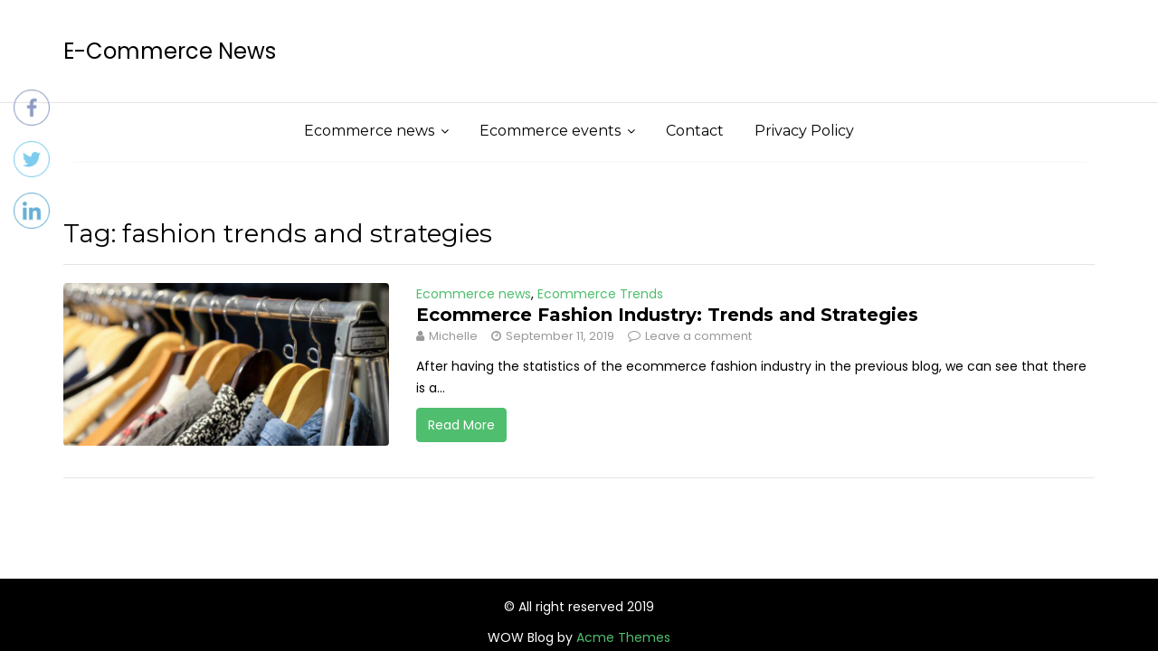

--- FILE ---
content_type: text/html; charset=UTF-8
request_url: https://ecommercenewsforyou.com/tag/fashion-trends-and-strategies/
body_size: 11978
content:
<!DOCTYPE html><html lang="en-US">
        	<head>

		        <meta charset="UTF-8">
        <meta name="viewport" content="width=device-width, initial-scale=1">
        <link rel="profile" href="http://gmpg.org/xfn/11">
        <link rel="pingback" href="https://ecommercenewsforyou.com/xmlrpc.php">
        <meta name='robots' content='index, follow, max-image-preview:large, max-snippet:-1, max-video-preview:-1' />

	<!-- This site is optimized with the Yoast SEO plugin v19.13 - https://yoast.com/wordpress/plugins/seo/ -->
	<title>fashion trends and strategies Archives - E-Commerce News</title>
	<link rel="canonical" href="https://ecommercenewsforyou.com/tag/fashion-trends-and-strategies/" />
	<meta property="og:locale" content="en_US" />
	<meta property="og:type" content="article" />
	<meta property="og:title" content="fashion trends and strategies Archives - E-Commerce News" />
	<meta property="og:url" content="https://ecommercenewsforyou.com/tag/fashion-trends-and-strategies/" />
	<meta property="og:site_name" content="E-Commerce News" />
	<meta name="twitter:card" content="summary_large_image" />
	<script type="application/ld+json" class="yoast-schema-graph">{"@context":"https://schema.org","@graph":[{"@type":"CollectionPage","@id":"https://ecommercenewsforyou.com/tag/fashion-trends-and-strategies/","url":"https://ecommercenewsforyou.com/tag/fashion-trends-and-strategies/","name":"fashion trends and strategies Archives - E-Commerce News","isPartOf":{"@id":"https://ecommercenewsforyou.com/#website"},"primaryImageOfPage":{"@id":"https://ecommercenewsforyou.com/tag/fashion-trends-and-strategies/#primaryimage"},"image":{"@id":"https://ecommercenewsforyou.com/tag/fashion-trends-and-strategies/#primaryimage"},"thumbnailUrl":"https://ecommercenewsforyou.com/wp-content/uploads/2019/08/Ecommerce-fashion-industry.jpg","breadcrumb":{"@id":"https://ecommercenewsforyou.com/tag/fashion-trends-and-strategies/#breadcrumb"},"inLanguage":"en-US"},{"@type":"ImageObject","inLanguage":"en-US","@id":"https://ecommercenewsforyou.com/tag/fashion-trends-and-strategies/#primaryimage","url":"https://ecommercenewsforyou.com/wp-content/uploads/2019/08/Ecommerce-fashion-industry.jpg","contentUrl":"https://ecommercenewsforyou.com/wp-content/uploads/2019/08/Ecommerce-fashion-industry.jpg","width":1024,"height":512,"caption":"Ecommerce fashion industry"},{"@type":"BreadcrumbList","@id":"https://ecommercenewsforyou.com/tag/fashion-trends-and-strategies/#breadcrumb","itemListElement":[{"@type":"ListItem","position":1,"name":"Home","item":"https://ecommercenewsforyou.com/"},{"@type":"ListItem","position":2,"name":"fashion trends and strategies"}]},{"@type":"WebSite","@id":"https://ecommercenewsforyou.com/#website","url":"https://ecommercenewsforyou.com/","name":"E-Commerce News","description":"Hottest E-Commerce News Updated Every Week","potentialAction":[{"@type":"SearchAction","target":{"@type":"EntryPoint","urlTemplate":"https://ecommercenewsforyou.com/?s={search_term_string}"},"query-input":"required name=search_term_string"}],"inLanguage":"en-US"}]}</script>
	<!-- / Yoast SEO plugin. -->


<link rel='dns-prefetch' href='//www.googletagmanager.com' />
<link rel='dns-prefetch' href='//fonts.googleapis.com' />
<link rel="alternate" type="application/rss+xml" title="E-Commerce News &raquo; Feed" href="https://ecommercenewsforyou.com/feed/" />
<link rel="alternate" type="application/rss+xml" title="E-Commerce News &raquo; Comments Feed" href="https://ecommercenewsforyou.com/comments/feed/" />
<link rel="alternate" type="application/rss+xml" title="E-Commerce News &raquo; fashion trends and strategies Tag Feed" href="https://ecommercenewsforyou.com/tag/fashion-trends-and-strategies/feed/" />
<link rel="alternate" type="application/rss+xml" title="E-Commerce News &raquo; Stories Feed" href="https://ecommercenewsforyou.com/web-stories/feed/"><style id='wp-img-auto-sizes-contain-inline-css' type='text/css'>
img:is([sizes=auto i],[sizes^="auto," i]){contain-intrinsic-size:3000px 1500px}
/*# sourceURL=wp-img-auto-sizes-contain-inline-css */
</style>
<style id='wp-emoji-styles-inline-css' type='text/css'>

	img.wp-smiley, img.emoji {
		display: inline !important;
		border: none !important;
		box-shadow: none !important;
		height: 1em !important;
		width: 1em !important;
		margin: 0 0.07em !important;
		vertical-align: -0.1em !important;
		background: none !important;
		padding: 0 !important;
	}
/*# sourceURL=wp-emoji-styles-inline-css */
</style>
<style id='wp-block-library-inline-css' type='text/css'>
:root{--wp-block-synced-color:#7a00df;--wp-block-synced-color--rgb:122,0,223;--wp-bound-block-color:var(--wp-block-synced-color);--wp-editor-canvas-background:#ddd;--wp-admin-theme-color:#007cba;--wp-admin-theme-color--rgb:0,124,186;--wp-admin-theme-color-darker-10:#006ba1;--wp-admin-theme-color-darker-10--rgb:0,107,160.5;--wp-admin-theme-color-darker-20:#005a87;--wp-admin-theme-color-darker-20--rgb:0,90,135;--wp-admin-border-width-focus:2px}@media (min-resolution:192dpi){:root{--wp-admin-border-width-focus:1.5px}}.wp-element-button{cursor:pointer}:root .has-very-light-gray-background-color{background-color:#eee}:root .has-very-dark-gray-background-color{background-color:#313131}:root .has-very-light-gray-color{color:#eee}:root .has-very-dark-gray-color{color:#313131}:root .has-vivid-green-cyan-to-vivid-cyan-blue-gradient-background{background:linear-gradient(135deg,#00d084,#0693e3)}:root .has-purple-crush-gradient-background{background:linear-gradient(135deg,#34e2e4,#4721fb 50%,#ab1dfe)}:root .has-hazy-dawn-gradient-background{background:linear-gradient(135deg,#faaca8,#dad0ec)}:root .has-subdued-olive-gradient-background{background:linear-gradient(135deg,#fafae1,#67a671)}:root .has-atomic-cream-gradient-background{background:linear-gradient(135deg,#fdd79a,#004a59)}:root .has-nightshade-gradient-background{background:linear-gradient(135deg,#330968,#31cdcf)}:root .has-midnight-gradient-background{background:linear-gradient(135deg,#020381,#2874fc)}:root{--wp--preset--font-size--normal:16px;--wp--preset--font-size--huge:42px}.has-regular-font-size{font-size:1em}.has-larger-font-size{font-size:2.625em}.has-normal-font-size{font-size:var(--wp--preset--font-size--normal)}.has-huge-font-size{font-size:var(--wp--preset--font-size--huge)}.has-text-align-center{text-align:center}.has-text-align-left{text-align:left}.has-text-align-right{text-align:right}.has-fit-text{white-space:nowrap!important}#end-resizable-editor-section{display:none}.aligncenter{clear:both}.items-justified-left{justify-content:flex-start}.items-justified-center{justify-content:center}.items-justified-right{justify-content:flex-end}.items-justified-space-between{justify-content:space-between}.screen-reader-text{border:0;clip-path:inset(50%);height:1px;margin:-1px;overflow:hidden;padding:0;position:absolute;width:1px;word-wrap:normal!important}.screen-reader-text:focus{background-color:#ddd;clip-path:none;color:#444;display:block;font-size:1em;height:auto;left:5px;line-height:normal;padding:15px 23px 14px;text-decoration:none;top:5px;width:auto;z-index:100000}html :where(.has-border-color){border-style:solid}html :where([style*=border-top-color]){border-top-style:solid}html :where([style*=border-right-color]){border-right-style:solid}html :where([style*=border-bottom-color]){border-bottom-style:solid}html :where([style*=border-left-color]){border-left-style:solid}html :where([style*=border-width]){border-style:solid}html :where([style*=border-top-width]){border-top-style:solid}html :where([style*=border-right-width]){border-right-style:solid}html :where([style*=border-bottom-width]){border-bottom-style:solid}html :where([style*=border-left-width]){border-left-style:solid}html :where(img[class*=wp-image-]){height:auto;max-width:100%}:where(figure){margin:0 0 1em}html :where(.is-position-sticky){--wp-admin--admin-bar--position-offset:var(--wp-admin--admin-bar--height,0px)}@media screen and (max-width:600px){html :where(.is-position-sticky){--wp-admin--admin-bar--position-offset:0px}}

/*# sourceURL=wp-block-library-inline-css */
</style><style id='global-styles-inline-css' type='text/css'>
:root{--wp--preset--aspect-ratio--square: 1;--wp--preset--aspect-ratio--4-3: 4/3;--wp--preset--aspect-ratio--3-4: 3/4;--wp--preset--aspect-ratio--3-2: 3/2;--wp--preset--aspect-ratio--2-3: 2/3;--wp--preset--aspect-ratio--16-9: 16/9;--wp--preset--aspect-ratio--9-16: 9/16;--wp--preset--color--black: #000000;--wp--preset--color--cyan-bluish-gray: #abb8c3;--wp--preset--color--white: #ffffff;--wp--preset--color--pale-pink: #f78da7;--wp--preset--color--vivid-red: #cf2e2e;--wp--preset--color--luminous-vivid-orange: #ff6900;--wp--preset--color--luminous-vivid-amber: #fcb900;--wp--preset--color--light-green-cyan: #7bdcb5;--wp--preset--color--vivid-green-cyan: #00d084;--wp--preset--color--pale-cyan-blue: #8ed1fc;--wp--preset--color--vivid-cyan-blue: #0693e3;--wp--preset--color--vivid-purple: #9b51e0;--wp--preset--gradient--vivid-cyan-blue-to-vivid-purple: linear-gradient(135deg,rgb(6,147,227) 0%,rgb(155,81,224) 100%);--wp--preset--gradient--light-green-cyan-to-vivid-green-cyan: linear-gradient(135deg,rgb(122,220,180) 0%,rgb(0,208,130) 100%);--wp--preset--gradient--luminous-vivid-amber-to-luminous-vivid-orange: linear-gradient(135deg,rgb(252,185,0) 0%,rgb(255,105,0) 100%);--wp--preset--gradient--luminous-vivid-orange-to-vivid-red: linear-gradient(135deg,rgb(255,105,0) 0%,rgb(207,46,46) 100%);--wp--preset--gradient--very-light-gray-to-cyan-bluish-gray: linear-gradient(135deg,rgb(238,238,238) 0%,rgb(169,184,195) 100%);--wp--preset--gradient--cool-to-warm-spectrum: linear-gradient(135deg,rgb(74,234,220) 0%,rgb(151,120,209) 20%,rgb(207,42,186) 40%,rgb(238,44,130) 60%,rgb(251,105,98) 80%,rgb(254,248,76) 100%);--wp--preset--gradient--blush-light-purple: linear-gradient(135deg,rgb(255,206,236) 0%,rgb(152,150,240) 100%);--wp--preset--gradient--blush-bordeaux: linear-gradient(135deg,rgb(254,205,165) 0%,rgb(254,45,45) 50%,rgb(107,0,62) 100%);--wp--preset--gradient--luminous-dusk: linear-gradient(135deg,rgb(255,203,112) 0%,rgb(199,81,192) 50%,rgb(65,88,208) 100%);--wp--preset--gradient--pale-ocean: linear-gradient(135deg,rgb(255,245,203) 0%,rgb(182,227,212) 50%,rgb(51,167,181) 100%);--wp--preset--gradient--electric-grass: linear-gradient(135deg,rgb(202,248,128) 0%,rgb(113,206,126) 100%);--wp--preset--gradient--midnight: linear-gradient(135deg,rgb(2,3,129) 0%,rgb(40,116,252) 100%);--wp--preset--font-size--small: 13px;--wp--preset--font-size--medium: 20px;--wp--preset--font-size--large: 36px;--wp--preset--font-size--x-large: 42px;--wp--preset--spacing--20: 0.44rem;--wp--preset--spacing--30: 0.67rem;--wp--preset--spacing--40: 1rem;--wp--preset--spacing--50: 1.5rem;--wp--preset--spacing--60: 2.25rem;--wp--preset--spacing--70: 3.38rem;--wp--preset--spacing--80: 5.06rem;--wp--preset--shadow--natural: 6px 6px 9px rgba(0, 0, 0, 0.2);--wp--preset--shadow--deep: 12px 12px 50px rgba(0, 0, 0, 0.4);--wp--preset--shadow--sharp: 6px 6px 0px rgba(0, 0, 0, 0.2);--wp--preset--shadow--outlined: 6px 6px 0px -3px rgb(255, 255, 255), 6px 6px rgb(0, 0, 0);--wp--preset--shadow--crisp: 6px 6px 0px rgb(0, 0, 0);}:where(.is-layout-flex){gap: 0.5em;}:where(.is-layout-grid){gap: 0.5em;}body .is-layout-flex{display: flex;}.is-layout-flex{flex-wrap: wrap;align-items: center;}.is-layout-flex > :is(*, div){margin: 0;}body .is-layout-grid{display: grid;}.is-layout-grid > :is(*, div){margin: 0;}:where(.wp-block-columns.is-layout-flex){gap: 2em;}:where(.wp-block-columns.is-layout-grid){gap: 2em;}:where(.wp-block-post-template.is-layout-flex){gap: 1.25em;}:where(.wp-block-post-template.is-layout-grid){gap: 1.25em;}.has-black-color{color: var(--wp--preset--color--black) !important;}.has-cyan-bluish-gray-color{color: var(--wp--preset--color--cyan-bluish-gray) !important;}.has-white-color{color: var(--wp--preset--color--white) !important;}.has-pale-pink-color{color: var(--wp--preset--color--pale-pink) !important;}.has-vivid-red-color{color: var(--wp--preset--color--vivid-red) !important;}.has-luminous-vivid-orange-color{color: var(--wp--preset--color--luminous-vivid-orange) !important;}.has-luminous-vivid-amber-color{color: var(--wp--preset--color--luminous-vivid-amber) !important;}.has-light-green-cyan-color{color: var(--wp--preset--color--light-green-cyan) !important;}.has-vivid-green-cyan-color{color: var(--wp--preset--color--vivid-green-cyan) !important;}.has-pale-cyan-blue-color{color: var(--wp--preset--color--pale-cyan-blue) !important;}.has-vivid-cyan-blue-color{color: var(--wp--preset--color--vivid-cyan-blue) !important;}.has-vivid-purple-color{color: var(--wp--preset--color--vivid-purple) !important;}.has-black-background-color{background-color: var(--wp--preset--color--black) !important;}.has-cyan-bluish-gray-background-color{background-color: var(--wp--preset--color--cyan-bluish-gray) !important;}.has-white-background-color{background-color: var(--wp--preset--color--white) !important;}.has-pale-pink-background-color{background-color: var(--wp--preset--color--pale-pink) !important;}.has-vivid-red-background-color{background-color: var(--wp--preset--color--vivid-red) !important;}.has-luminous-vivid-orange-background-color{background-color: var(--wp--preset--color--luminous-vivid-orange) !important;}.has-luminous-vivid-amber-background-color{background-color: var(--wp--preset--color--luminous-vivid-amber) !important;}.has-light-green-cyan-background-color{background-color: var(--wp--preset--color--light-green-cyan) !important;}.has-vivid-green-cyan-background-color{background-color: var(--wp--preset--color--vivid-green-cyan) !important;}.has-pale-cyan-blue-background-color{background-color: var(--wp--preset--color--pale-cyan-blue) !important;}.has-vivid-cyan-blue-background-color{background-color: var(--wp--preset--color--vivid-cyan-blue) !important;}.has-vivid-purple-background-color{background-color: var(--wp--preset--color--vivid-purple) !important;}.has-black-border-color{border-color: var(--wp--preset--color--black) !important;}.has-cyan-bluish-gray-border-color{border-color: var(--wp--preset--color--cyan-bluish-gray) !important;}.has-white-border-color{border-color: var(--wp--preset--color--white) !important;}.has-pale-pink-border-color{border-color: var(--wp--preset--color--pale-pink) !important;}.has-vivid-red-border-color{border-color: var(--wp--preset--color--vivid-red) !important;}.has-luminous-vivid-orange-border-color{border-color: var(--wp--preset--color--luminous-vivid-orange) !important;}.has-luminous-vivid-amber-border-color{border-color: var(--wp--preset--color--luminous-vivid-amber) !important;}.has-light-green-cyan-border-color{border-color: var(--wp--preset--color--light-green-cyan) !important;}.has-vivid-green-cyan-border-color{border-color: var(--wp--preset--color--vivid-green-cyan) !important;}.has-pale-cyan-blue-border-color{border-color: var(--wp--preset--color--pale-cyan-blue) !important;}.has-vivid-cyan-blue-border-color{border-color: var(--wp--preset--color--vivid-cyan-blue) !important;}.has-vivid-purple-border-color{border-color: var(--wp--preset--color--vivid-purple) !important;}.has-vivid-cyan-blue-to-vivid-purple-gradient-background{background: var(--wp--preset--gradient--vivid-cyan-blue-to-vivid-purple) !important;}.has-light-green-cyan-to-vivid-green-cyan-gradient-background{background: var(--wp--preset--gradient--light-green-cyan-to-vivid-green-cyan) !important;}.has-luminous-vivid-amber-to-luminous-vivid-orange-gradient-background{background: var(--wp--preset--gradient--luminous-vivid-amber-to-luminous-vivid-orange) !important;}.has-luminous-vivid-orange-to-vivid-red-gradient-background{background: var(--wp--preset--gradient--luminous-vivid-orange-to-vivid-red) !important;}.has-very-light-gray-to-cyan-bluish-gray-gradient-background{background: var(--wp--preset--gradient--very-light-gray-to-cyan-bluish-gray) !important;}.has-cool-to-warm-spectrum-gradient-background{background: var(--wp--preset--gradient--cool-to-warm-spectrum) !important;}.has-blush-light-purple-gradient-background{background: var(--wp--preset--gradient--blush-light-purple) !important;}.has-blush-bordeaux-gradient-background{background: var(--wp--preset--gradient--blush-bordeaux) !important;}.has-luminous-dusk-gradient-background{background: var(--wp--preset--gradient--luminous-dusk) !important;}.has-pale-ocean-gradient-background{background: var(--wp--preset--gradient--pale-ocean) !important;}.has-electric-grass-gradient-background{background: var(--wp--preset--gradient--electric-grass) !important;}.has-midnight-gradient-background{background: var(--wp--preset--gradient--midnight) !important;}.has-small-font-size{font-size: var(--wp--preset--font-size--small) !important;}.has-medium-font-size{font-size: var(--wp--preset--font-size--medium) !important;}.has-large-font-size{font-size: var(--wp--preset--font-size--large) !important;}.has-x-large-font-size{font-size: var(--wp--preset--font-size--x-large) !important;}
/*# sourceURL=global-styles-inline-css */
</style>

<style id='classic-theme-styles-inline-css' type='text/css'>
/*! This file is auto-generated */
.wp-block-button__link{color:#fff;background-color:#32373c;border-radius:9999px;box-shadow:none;text-decoration:none;padding:calc(.667em + 2px) calc(1.333em + 2px);font-size:1.125em}.wp-block-file__button{background:#32373c;color:#fff;text-decoration:none}
/*# sourceURL=/wp-includes/css/classic-themes.min.css */
</style>
<link rel='stylesheet' id='SFSIPLUSmainCss-css' href='https://ecommercenewsforyou.com/wp-content/plugins/ultimate-social-media-plus/css/sfsi-style.css?ver=3.5.7' type='text/css' media='all' />
<link rel='stylesheet' id='disable_sfsiplus-css' href='https://ecommercenewsforyou.com/wp-content/plugins/ultimate-social-media-plus/css/disable_sfsi.css?ver=6.9' type='text/css' media='all' />
<link rel='stylesheet' id='read-more-googleapis-css' href='//fonts.googleapis.com/css?family=Montserrat:400,700|Poppins:300,400' type='text/css' media='all' />
<link rel='stylesheet' id='bootstrap-css' href='https://ecommercenewsforyou.com/wp-content/themes/read-more/assets/library/bootstrap/css/bootstrap.min.css?ver=3.3.6' type='text/css' media='all' />
<link rel='stylesheet' id='font-awesome-css' href='https://ecommercenewsforyou.com/wp-content/themes/read-more/assets/library/Font-Awesome/css/font-awesome.min.css?ver=4.7.0' type='text/css' media='all' />
<link rel='stylesheet' id='read-more-style-css' href='https://ecommercenewsforyou.com/wp-content/themes/wow-blog/style.css?ver=1.0.44' type='text/css' media='all' />
<style id='read-more-style-inline-css' type='text/css'>

            .btn-icon-box {
                display: inline-block;
                padding: 6px 12px; 
                border-radius : 4px;
                background-color: #4fbe6e;
            }
            a:hover,
            a:active,
            a:focus,
            .btn-primary:hover,
            .wpcf7-form input.wpcf7-submit:hover,
            .widget li a:hover,
            .posted-on a:hover,
            .cat-links a:hover,
            .comments-link a:hover,
            article.post .entry-header .entry-title a:hover, 
            article.page .entry-header .entry-title a:hover,
            .edit-link a:hover,
            .tags-links a:hover,
            .byline a:hover,
            .nav-links a:hover,
             .primary-color,
             .page-numbers.current,
             #read-more-breadcrumbs .breadcrumb-container a:hover{
                color: #4fbe6e;
            }
            .navbar .navbar-toggle:hover,
            .comment-form .form-submit input,
            .read-more,
            .posts-navigation a,
            .post-navigation a 
            .btn-primary,
            .wpcf7-form input.wpcf7-submit,
            .breadcrumb,
            .top-header,
            .sm-up-container,
            .primary-bg-color,
            .show-more{
                background-color: #4fbe6e;
                color:#fff;
            }
            .comment-form .form-submit input,
            .read-more,
            .btn-primary,
            .btn-primary:hover,
            .posts-navigation a,
            .post-navigation a 
            .at-btn-wrap .btn-primary,
            .wpcf7-form input.wpcf7-submit,
            .btn-icon-box{
                border: 1px solid #4fbe6e;
            }
            .blog article.sticky{
                border-top: 2px solid #4fbe6e;
            }
            .main-navigation .current_page_item,
            .main-navigation .current-menu-item,
            .main-navigation .active ,
            .main-navigation .navbar-nav >li:hover{
                border-bottom: 2px solid #4fbe6e;
            }
             .breadcrumb::after {
                border-left: 5px solid #4fbe6e;
            }
            .rtl .breadcrumb::after {
                border-right: 5px solid #4fbe6e;
                border-left:medium none;
            }
            
        .btn-icon-box .btn-data{
            background-color: #4fbe6e;
        }
        .btn-icon-box .btn-data::before
        {
           	border-color: #4fbe6e transparent #4fbe6e #4fbe6e;
        }
        .btn-icon-box .btn-data::after
        {
        	border-color: #4fbe6e #4fbe6e #4fbe6e transparent;
        }
        .slider-content .btn-icon-box {
            border: 1px solid #4fbe6e;
        }
/*# sourceURL=read-more-style-inline-css */
</style>
<link rel='stylesheet' id='education_base-block-front-styles-css' href='https://ecommercenewsforyou.com/wp-content/themes/read-more/acmethemes/gutenberg/gutenberg-front.css?ver=1.0' type='text/css' media='all' />
<link rel='stylesheet' id='wow-blog-parent-style-css' href='https://ecommercenewsforyou.com/wp-content/themes/read-more/style.css?ver=6.9' type='text/css' media='all' />
<link rel='stylesheet' id='wow-blog-style-css' href='https://ecommercenewsforyou.com/wp-content/themes/wow-blog/style.css?ver=6.9' type='text/css' media='all' />
<script type="text/javascript" src="https://ecommercenewsforyou.com/wp-includes/js/jquery/jquery.min.js?ver=3.7.1" id="jquery-core-js"></script>
<script type="text/javascript" src="https://ecommercenewsforyou.com/wp-includes/js/jquery/jquery-migrate.min.js?ver=3.4.1" id="jquery-migrate-js"></script>

<!-- Google Analytics snippet added by Site Kit -->
<script type="text/javascript" src="https://www.googletagmanager.com/gtag/js?id=UA-233987828-1" id="google_gtagjs-js" async></script>
<script type="text/javascript" id="google_gtagjs-js-after">
/* <![CDATA[ */
window.dataLayer = window.dataLayer || [];function gtag(){dataLayer.push(arguments);}
gtag('set', 'linker', {"domains":["ecommercenewsforyou.com"]} );
gtag("js", new Date());
gtag("set", "developer_id.dZTNiMT", true);
gtag("config", "UA-233987828-1", {"anonymize_ip":true});
gtag("config", "G-QPJBG9K67Z");
//# sourceURL=google_gtagjs-js-after
/* ]]> */
</script>

<!-- End Google Analytics snippet added by Site Kit -->
<link rel="https://api.w.org/" href="https://ecommercenewsforyou.com/wp-json/" /><link rel="alternate" title="JSON" type="application/json" href="https://ecommercenewsforyou.com/wp-json/wp/v2/tags/186" /><link rel="EditURI" type="application/rsd+xml" title="RSD" href="https://ecommercenewsforyou.com/xmlrpc.php?rsd" />
<meta name="generator" content="WordPress 6.9" />
<meta name="cdp-version" content="1.3.9" /><meta name="generator" content="Site Kit by Google 1.90.0" /><!-- Global site tag (gtag.js) - Google Analytics -->
<script async src="https://www.googletagmanager.com/gtag/js?id=UA-137729924-2"></script>
<script>
  window.dataLayer = window.dataLayer || [];
  function gtag(){dataLayer.push(arguments);}
  gtag('js', new Date());

  gtag('config', 'UA-137729924-2');
</script>	<script>
		window.addEventListener("sfsi_plus_functions_loaded", function() {
			var body = document.getElementsByTagName('body')[0];
			// console.log(body);
			body.classList.add("sfsi_plus_3.53");
		})
		// window.addEventListener('sfsi_plus_functions_loaded',function(e) {
		// 	jQuery("body").addClass("sfsi_plus_3.53")
		// });
		jQuery(document).ready(function(e) {
			jQuery("body").addClass("sfsi_plus_3.53")
		});

		function sfsi_plus_processfurther(ref) {
			var feed_id = '[base64]';
			var feedtype = 8;
			var email = jQuery(ref).find('input[name="email"]').val();
			var filter = /^([a-zA-Z0-9_\.\-])+\@(([a-zA-Z0-9\-])+\.)+([a-zA-Z0-9]{2,4})+$/;
			if ((email != "Enter your email") && (filter.test(email))) {
				if (feedtype == "8") {
					var url = "https://api.follow.it/subscription-form/" + feed_id + "/" + feedtype;
					window.open(url, "popupwindow", "scrollbars=yes,width=1080,height=760");
					return true;
				}
			} else {
				alert("Please enter email address");
				jQuery(ref).find('input[name="email"]').focus();
				return false;
			}
		}
	</script>
	<style>
		.sfsi_plus_subscribe_Popinner {
			width: 100% !important;
			height: auto !important;
			border: 1px solid #b5b5b5 !important;
			padding: 18px 0px !important;
			background-color: #ffffff !important;
		}

		.sfsi_plus_subscribe_Popinner form {
			margin: 0 20px !important;
		}

		.sfsi_plus_subscribe_Popinner h5 {
			font-family: Helvetica,Arial,sans-serif !important;

			font-weight: bold !important;
			color: #000000 !important;
			font-size: 16px !important;
			text-align: center !important;
			margin: 0 0 10px !important;
			padding: 0 !important;
		}

		.sfsi_plus_subscription_form_field {
			margin: 5px 0 !important;
			width: 100% !important;
			display: inline-flex;
			display: -webkit-inline-flex;
		}

		.sfsi_plus_subscription_form_field input {
			width: 100% !important;
			padding: 10px 0px !important;
		}

		.sfsi_plus_subscribe_Popinner input[type=email] {
			font-family: Helvetica,Arial,sans-serif !important;

			font-style: normal !important;
			color:  !important;
			font-size: 14px !important;
			text-align: center !important;
		}

		.sfsi_plus_subscribe_Popinner input[type=email]::-webkit-input-placeholder {
			font-family: Helvetica,Arial,sans-serif !important;

			font-style: normal !important;
			color:  !important;
			font-size: 14px !important;
			text-align: center !important;
		}

		.sfsi_plus_subscribe_Popinner input[type=email]:-moz-placeholder {
			/* Firefox 18- */
			font-family: Helvetica,Arial,sans-serif !important;

			font-style: normal !important;
			color:  !important;
			font-size: 14px !important;
			text-align: center !important;
		}

		.sfsi_plus_subscribe_Popinner input[type=email]::-moz-placeholder {
			/* Firefox 19+ */
			font-family: Helvetica,Arial,sans-serif !important;

			font-style: normal !important;
			color:  !important;
			font-size: 14px !important;
			text-align: center !important;
		}

		.sfsi_plus_subscribe_Popinner input[type=email]:-ms-input-placeholder {
			font-family: Helvetica,Arial,sans-serif !important;

			font-style: normal !important;
			color:  !important;
			font-size: 14px !important;
			text-align: center !important;
		}

		.sfsi_plus_subscribe_Popinner input[type=submit] {
			font-family: Helvetica,Arial,sans-serif !important;

			font-weight: bold !important;
			color: #000000 !important;
			font-size: 16px !important;
			text-align: center !important;
			background-color: #dedede !important;
		}
	</style>
	<meta name="follow.[base64]" content="XtJpzBq0WS7E8ps9bLlG"/>
<!-- BEGIN recaptcha, injected by plugin wp-recaptcha-integration  -->

<!-- END recaptcha -->

	</head>
<body class="archive tag tag-fashion-trends-and-strategies tag-186 wp-theme-read-more wp-child-theme-wow-blog sfsi_plus_actvite_theme_thin left-logo-right-ads read-more-active-header-sidebar no-sidebar at-sticky-sidebar hfeed">

        <div class="site" id="page">
                <a class="skip-link screen-reader-text" href="#content">Skip to content</a>
                <div class="navbar at-navbar" id="navbar" role="navigation">
            <div class="container">
                <div class="row">
                    <div class="col-sm-12 read-more-main-header">
                        <div class="navbar-header">
                            <button type="button" class="navbar-toggle" data-toggle="collapse" data-target=".navbar-collapse"><i class="fa fa-bars"></i></button>
							                                        <p class="site-title">
                                            <a href="https://ecommercenewsforyou.com/" title="E-Commerce News" rel="home" data-wpel-link="internal">E-Commerce News</a>
                                        </p>
									                        </div>
						<div class="read-more-header-sidebar"><aside id="read_more_ad-1" class="widget widget_read_more_ad"></aside></div>                    </div>
                </div>
            </div>
            <div class="at-navbar-wrapper">
                <div class="at-navbar-trigger-fix">
                    <div class="container">
                        <div class="row">
                            <div class="col-sm-12">
                                <div class="main-navigation navbar-collapse collapse">
									<div class="menu-primary-menu-container"><ul id="primary-menu" class="nav navbar-nav"><li id="menu-item-453" class="menu-item menu-item-type-taxonomy menu-item-object-category menu-item-has-children menu-item-453"><a href="https://ecommercenewsforyou.com/category/ecommerce-news/" data-wpel-link="internal">Ecommerce news</a>
<ul class="sub-menu">
	<li id="menu-item-455" class="menu-item menu-item-type-taxonomy menu-item-object-category menu-item-455"><a href="https://ecommercenewsforyou.com/category/ecommerce-news/ecommerce-updates/" data-wpel-link="internal">Lastest News &#038; Updates</a></li>
	<li id="menu-item-454" class="menu-item menu-item-type-taxonomy menu-item-object-category menu-item-454"><a href="https://ecommercenewsforyou.com/category/ecommerce-news/ecommerce-trends/" data-wpel-link="internal">Ecommerce Trends</a></li>
</ul>
</li>
<li id="menu-item-450" class="menu-item menu-item-type-taxonomy menu-item-object-category menu-item-has-children menu-item-450"><a href="https://ecommercenewsforyou.com/category/ecommerce-events/" data-wpel-link="internal">Ecommerce events</a>
<ul class="sub-menu">
	<li id="menu-item-451" class="menu-item menu-item-type-taxonomy menu-item-object-category menu-item-451"><a href="https://ecommercenewsforyou.com/category/ecommerce-events/ecommerce-meetings/" data-wpel-link="internal">Meetings</a></li>
	<li id="menu-item-452" class="menu-item menu-item-type-taxonomy menu-item-object-category menu-item-452"><a href="https://ecommercenewsforyou.com/category/ecommerce-events/ecommerce-event-resources/" data-wpel-link="internal">Resources from events and meetings</a></li>
</ul>
</li>
<li id="menu-item-468" class="menu-item menu-item-type-post_type menu-item-object-page menu-item-468"><a href="https://ecommercenewsforyou.com/contact/" data-wpel-link="internal">Contact</a></li>
<li id="menu-item-462" class="menu-item menu-item-type-post_type menu-item-object-page menu-item-privacy-policy menu-item-462"><a rel="privacy-policy" href="https://ecommercenewsforyou.com/privacy-policy/" data-wpel-link="internal">Privacy Policy</a></li>
</ul></div>                                </div>
                            </div>
                        </div>
                        <!--/.nav-collapse -->
                    </div>
                </div>
            </div>
        </div>
		<div id="content" class="site-content container clearfix">
		<div id="primary" class="content-area">
		<main id="main" class="site-main" role="main">
			<div class="wrapper inner-main-title">
				<header class="entry-header">
					<h1 class="page-title">Tag: <span>fashion trends and strategies</span></h1>				</header>
				            </div>
            <article id="post-1063" class="acme-ajax post-1063 post type-post status-publish format-standard has-post-thumbnail hentry category-ecommerce-news category-ecommerce-trends tag-fashion tag-ecommerce-news tag-fashion-ecommerce-industry tag-fashion-trends-and-strategies">
    <div class="content-wrapper">
        <div class="row">
                            <div class="col-md-4">
                    <!--post thumbnal options-->
                    <a href="https://ecommercenewsforyou.com/ecommerce-fashion-industry-trends-and-strategies/" class="full-image" data-wpel-link="internal">
                        <img width="640" height="320" src="https://ecommercenewsforyou.com/wp-content/uploads/2019/08/Ecommerce-fashion-industry-1024x512.jpg" class="aligncenter wp-post-image" alt="Ecommerce fashion industry" decoding="async" fetchpriority="high" srcset="https://ecommercenewsforyou.com/wp-content/uploads/2019/08/Ecommerce-fashion-industry.jpg 1024w, https://ecommercenewsforyou.com/wp-content/uploads/2019/08/Ecommerce-fashion-industry-300x150.jpg 300w, https://ecommercenewsforyou.com/wp-content/uploads/2019/08/Ecommerce-fashion-industry-768x384.jpg 768w" sizes="(max-width: 640px) 100vw, 640px" />                    </a>
                </div>
                            <div class="col-md-8">
                <span class="cat-links"><a href="https://ecommercenewsforyou.com/category/ecommerce-news/" rel="category tag" data-wpel-link="internal">Ecommerce news</a>, <a href="https://ecommercenewsforyou.com/category/ecommerce-news/ecommerce-trends/" rel="category tag" data-wpel-link="internal">Ecommerce Trends</a></span>                <header class="entry-header">
                    <h2 class="entry-title"><a href="https://ecommercenewsforyou.com/ecommerce-fashion-industry-trends-and-strategies/" rel="bookmark" data-wpel-link="internal">Ecommerce Fashion Industry: Trends and Strategies</a></h2>                </header><!-- .entry-header -->
                                    <div class="entry-meta img-left">
                        <span class="byline"> <span class="author vcard no-avatar"><a class="url fn n" href="https://ecommercenewsforyou.com/author/sca_admin/" data-wpel-link="internal"><i class="fa fa-user"></i><span class='author-name'>Michelle</span></a></span></span><span class="posted-on"><a href="https://ecommercenewsforyou.com/ecommerce-fashion-industry-trends-and-strategies/" rel="bookmark" data-wpel-link="internal"><i class="fa fa-clock-o"></i><time class="entry-date published" datetime="2019-09-11T15:55:32+07:00">September 11, 2019</time><time class="updated" datetime="2019-09-11T15:55:37+07:00">September 11, 2019</time></a></span><span class="comments-link"><i class="fa fa-comment-o"></i><a href="https://ecommercenewsforyou.com/ecommerce-fashion-industry-trends-and-strategies/#respond" data-wpel-link="internal">Leave a comment</a></span>                    </div><!-- .entry-meta -->
                                    <div class="entry-content">
                    <p>After having the statistics of the ecommerce fashion industry in the previous blog, we can see that there is a...</p>
                        <div class="btn-wrapper clearfix">
                            <div class="btn-icon-box">
                                <div class="btn-data">
                                    <a class="btn-links" href="https://ecommercenewsforyou.com/ecommerce-fashion-industry-trends-and-strategies/ " data-wpel-link="internal">
                                        Read More                                    </a>
                                </div>
                            </div>
                        </div>
                                        </div><!-- .entry-content -->
            </div>
            <div class="clearfix"></div>
        </div>
    </div>
</article><!-- #post-## -->        </main><!-- #main -->
    </div><!-- #primary -->
    </div><!-- #content -->
        <div class="clearfix"></div>
		        <footer class="site-footer at-remove-width">
			            <div class="footer-bottom-wrapper">
                <div class="container">
                    <div class="row">
                        <div class="col-sm-12">
							                        </div>
                    </div>
                    <div class="row">
                        <div class="col-sm-12">
							                                <p class="text-center">
									© All right reserved 2019                                </p>
							                            <div class="footer-copyright border text-center">
                                <div class="site-info">
									WOW Blog by <a href="http://www.acmethemes.com/" rel="designer external noopener noreferrer" data-wpel-link="external">Acme Themes</a>                                </div><!-- .site-info -->
                            </div>
                        </div>
                    </div>
                    <a href="#page" class="sm-up-container"><i class="fa fa-angle-up sm-up"></i></a>
                </div>
            </div>
        </footer>
		        </div><!-- #page -->
    <script type="speculationrules">
{"prefetch":[{"source":"document","where":{"and":[{"href_matches":"/*"},{"not":{"href_matches":["/wp-*.php","/wp-admin/*","/wp-content/uploads/*","/wp-content/*","/wp-content/plugins/*","/wp-content/themes/wow-blog/*","/wp-content/themes/read-more/*","/*\\?(.+)"]}},{"not":{"selector_matches":"a[rel~=\"nofollow\"]"}},{"not":{"selector_matches":".no-prefetch, .no-prefetch a"}}]},"eagerness":"conservative"}]}
</script>
<script>
	window.addEventListener('sfsi_plus_functions_loaded', function() {
		if (typeof sfsi_plus_responsive_toggle == 'function') {
			sfsi_plus_responsive_toggle(0);
			// console.log('sfsi_plus_responsive_toggle');
		}
	})
</script>

		<script>
			window.addEventListener('sfsi_plus_functions_loaded', function() {
				if (typeof sfsi_plus_widget_set == 'function') {
					sfsi_plus_widget_set();
				}
			})
		</script>
		<div class="sfsiplus_norm_row sfsi_plus_wDiv" id="sfsi_plus_floater"  style="z-index: 9999;width:0px;text-align:left;position:absolute;position:absolute;left:10px;top:2%"><div style='width:40px; height:auto;margin-left:5px;margin-bottom:5px;' class='sfsi_plus_wicons shuffeldiv '><div class='sfsiplus_inerCnt'><a class=' sficn' data-effect='combo'   href='javascript:void(0);'  style='width:40px; height:40px;opacity:0.6;' ><img alt='Facebook' title='Facebook' src='https://ecommercenewsforyou.com/wp-content/plugins/ultimate-social-media-plus/images/icons_theme/thin/thin_fb.png' width='40' height='40' style='' class='sfcm sfsi_wicon sfsiplusid_round_icon_facebook' data-effect='combo'  /></a><div class="sfsi_plus_tool_tip_2 sfsi_plus_fb_tool_bdr sfsi_plus_Tlleft sfsiplusid_facebook" style="display:block;width:62px;opacity:0;z-index:-1;"><span class="bot_arow bot_fb_arow"></span><div class="sfsi_plus_inside"><div  class='icon3'><a target="_blank" href="https://www.facebook.com/sharer/sharer.php?u=https%3A%2F%2Fecommercenewsforyou.com%2Ftag%2Ffashion-trends-and-strategies" style="display:inline-block;" data-wpel-link="external" rel="external noopener noreferrer"> <img class='sfsi_wicon'  data-pin-nopin='true' width='auto' height='auto' alt='fb-share-icon' title='Facebook Share' src='https://ecommercenewsforyou.com/wp-content/plugins/ultimate-social-media-plus/images/share_icons/fb_icons/en_US.svg''  /></a></div></div></div></div></div><div style='width:40px; height:auto;margin-left:5px;margin-bottom:5px;' class='sfsi_plus_wicons shuffeldiv '><div class='sfsiplus_inerCnt'><a class=' sficn' data-effect='combo'   href='javascript:void(0);'  style='width:40px; height:40px;opacity:0.6;' ><img alt='Twitter' title='Twitter' src='https://ecommercenewsforyou.com/wp-content/plugins/ultimate-social-media-plus/images/icons_theme/thin/thin_twitter.png' width='40' height='40' style='' class='sfcm sfsi_wicon sfsiplusid_round_icon_twitter' data-effect='combo'  /></a><div class="sfsi_plus_tool_tip_2 sfsi_plus_twt_tool_bdr sfsi_plus_Tlleft sfsiplusid_twitter" style="display:block;width:59px;opacity:0;z-index:-1;"><span class="bot_arow bot_twt_arow"></span><div class="sfsi_plus_inside"><div  class='icon2'><div class='sf_twiter' style='display: inline-block;vertical-align: middle;width: auto;'>
						<a target="_blank" href="https://twitter.com/intent/tweet?text=Hey%2C+check+out+this+cool+site+I+found%3A+www.yourname.com+%23Topic+via%40my_twitter_name https://ecommercenewsforyou.com/tag/fashion-trends-and-strategies" style="display:inline-block" data-wpel-link="external" rel="external noopener noreferrer">
							<img nopin=nopin width='auto' class='sfsi_plus_wicon' src='https://ecommercenewsforyou.com/wp-content/plugins/ultimate-social-media-plus/images/share_icons/Twitter_Tweet/en_US_Tweet.svg' alt='Tweet' title='Tweet' >
						</a>
					</div></div></div></div></div></div><div style='width:40px; height:auto;margin-left:5px;margin-bottom:5px;' class='sfsi_plus_wicons shuffeldiv '><div class='sfsiplus_inerCnt'><a class=' sficn' data-effect='combo'   href='javascript:void(0);'  style='width:40px; height:40px;opacity:0.6;' ><img alt='LinkedIn' title='LinkedIn' src='https://ecommercenewsforyou.com/wp-content/plugins/ultimate-social-media-plus/images/icons_theme/thin/thin_linkedin.png' width='40' height='40' style='' class='sfcm sfsi_wicon sfsiplusid_round_icon_linkedin' data-effect='combo'  /></a><div class="sfsi_plus_tool_tip_2 sfsi_plus_linkedin_tool_bdr sfsi_plus_Tlleft sfsiplusid_linkedin" style="display:block;width:66px;opacity:0;z-index:-1;"><span class="bot_arow bot_linkedin_arow"></span><div class="sfsi_plus_inside"><div  class='icon2'><a href="https://www.linkedin.com/shareArticle?url=https://ecommercenewsforyou.com/tag/fashion-trends-and-strategies" data-wpel-link="external" rel="external noopener noreferrer"><img class='sfsi_premium_wicon' nopin=nopin alt='Share' title='Share' src='https://ecommercenewsforyou.com/wp-content/plugins/ultimate-social-media-plus/images/share_icons/Linkedin_Share/en_US_share.svg'  /></a></div></div></div></div></div></div ><input type='hidden' id='sfsi_plus_floater_sec' value='top-left' /><script>window.addEventListener('sfsi_plus_functions_loaded',function( totwith=0 ) { sfsi_plus_float_widget('10')});</script>
<!-- BEGIN recaptcha, injected by plugin wp-recaptcha-integration  -->
<script type="text/javascript">
		var recaptcha_widgets={};
		function wp_recaptchaLoadCallback(){
			try {
				grecaptcha;
			} catch(err){
				return;
			}
			var e = document.querySelectorAll ? document.querySelectorAll('.g-recaptcha:not(.wpcf7-form-control)') : document.getElementsByClassName('g-recaptcha'),
				form_submits;

			for (var i=0;i<e.length;i++) {
				(function(el){
					var wid;
					// check if captcha element is unrendered
					if ( ! el.childNodes.length) {
						wid = grecaptcha.render(el,{
							'sitekey':'6LewBrsUAAAAAEQuRNbjEyHcQ6QKCWwrC2YxEcAn',
							'theme':el.getAttribute('data-theme') || 'light'
						});
						el.setAttribute('data-widget-id',wid);
					} else {
						wid = el.getAttribute('data-widget-id');
						grecaptcha.reset(wid);
					}
				})(e[i]);
			}
		}

		// if jquery present re-render jquery/ajax loaded captcha elements
		if ( typeof jQuery !== 'undefined' )
			jQuery(document).ajaxComplete( function(evt,xhr,set){
				if( xhr.responseText && xhr.responseText.indexOf('6LewBrsUAAAAAEQuRNbjEyHcQ6QKCWwrC2YxEcAn') !== -1)
					wp_recaptchaLoadCallback();
			} );

		</script><script src="https://www.google.com/recaptcha/api.js?onload=wp_recaptchaLoadCallback&#038;render=explicit" async defer></script>
<!-- END recaptcha -->
<script type="text/javascript" src="https://ecommercenewsforyou.com/wp-includes/js/jquery/ui/core.min.js?ver=1.13.3" id="jquery-ui-core-js"></script>
<script type="text/javascript" src="https://ecommercenewsforyou.com/wp-content/plugins/ultimate-social-media-plus/js/shuffle/modernizr.custom.min.js?ver=6.9" id="SFSIPLUSjqueryModernizr-js"></script>
<script type="text/javascript" id="SFSIPLUSCustomJs-js-extra">
/* <![CDATA[ */
var sfsi_plus_ajax_object = {"ajax_url":"https://ecommercenewsforyou.com/wp-admin/admin-ajax.php","plugin_url":"https://ecommercenewsforyou.com/wp-content/plugins/ultimate-social-media-plus/","rest_url":"https://ecommercenewsforyou.com/wp-json/"};
var sfsi_plus_links = {"admin_url":"https://ecommercenewsforyou.com/wp-admin/","plugin_dir_url":"https://ecommercenewsforyou.com/wp-content/plugins/ultimate-social-media-plus/","rest_url":"https://ecommercenewsforyou.com/wp-json/","pretty_perma":"yes"};
//# sourceURL=SFSIPLUSCustomJs-js-extra
/* ]]> */
</script>
<script type="text/javascript" src="https://ecommercenewsforyou.com/wp-content/plugins/ultimate-social-media-plus/js/custom.js?ver=3.5.7" id="SFSIPLUSCustomJs-js"></script>
<script type="text/javascript" src="https://ecommercenewsforyou.com/wp-content/themes/read-more/acmethemes/core/js/skip-link-focus-fix.js?ver=20130115" id="read-more-skip-link-focus-fix-js"></script>
<script type="text/javascript" src="https://ecommercenewsforyou.com/wp-content/themes/read-more/assets/library/cycle2/jquery.cycle2.min.js?ver=1.3.3" id="jquery-cycle2-js"></script>
<script type="text/javascript" src="https://ecommercenewsforyou.com/wp-content/themes/read-more/assets/library/bootstrap/js/bootstrap.min.js?ver=3.3.6" id="bootstrap-js"></script>
<script type="text/javascript" src="https://ecommercenewsforyou.com/wp-content/themes/read-more/assets/library/theia-sticky-sidebar/theia-sticky-sidebar.min.js?ver=1.4.0" id="theia-sticky-sidebar-js"></script>
<script type="text/javascript" id="read-more-custom-js-extra">
/* <![CDATA[ */
var read_more_ajax = {"ajaxurl":"https://ecommercenewsforyou.com/wp-admin/admin-ajax.php","paged":"1","max_num_pages":"1","next_posts":"","show_more":"Show More","no_more_posts":"No More","pagination_option":"numeric"};
//# sourceURL=read-more-custom-js-extra
/* ]]> */
</script>
<script type="text/javascript" src="https://ecommercenewsforyou.com/wp-content/themes/read-more/assets/js/read-more-custom.js?ver=0.0.2" id="read-more-custom-js"></script>
<script id="wp-emoji-settings" type="application/json">
{"baseUrl":"https://s.w.org/images/core/emoji/17.0.2/72x72/","ext":".png","svgUrl":"https://s.w.org/images/core/emoji/17.0.2/svg/","svgExt":".svg","source":{"concatemoji":"https://ecommercenewsforyou.com/wp-includes/js/wp-emoji-release.min.js?ver=6.9"}}
</script>
<script type="module">
/* <![CDATA[ */
/*! This file is auto-generated */
const a=JSON.parse(document.getElementById("wp-emoji-settings").textContent),o=(window._wpemojiSettings=a,"wpEmojiSettingsSupports"),s=["flag","emoji"];function i(e){try{var t={supportTests:e,timestamp:(new Date).valueOf()};sessionStorage.setItem(o,JSON.stringify(t))}catch(e){}}function c(e,t,n){e.clearRect(0,0,e.canvas.width,e.canvas.height),e.fillText(t,0,0);t=new Uint32Array(e.getImageData(0,0,e.canvas.width,e.canvas.height).data);e.clearRect(0,0,e.canvas.width,e.canvas.height),e.fillText(n,0,0);const a=new Uint32Array(e.getImageData(0,0,e.canvas.width,e.canvas.height).data);return t.every((e,t)=>e===a[t])}function p(e,t){e.clearRect(0,0,e.canvas.width,e.canvas.height),e.fillText(t,0,0);var n=e.getImageData(16,16,1,1);for(let e=0;e<n.data.length;e++)if(0!==n.data[e])return!1;return!0}function u(e,t,n,a){switch(t){case"flag":return n(e,"\ud83c\udff3\ufe0f\u200d\u26a7\ufe0f","\ud83c\udff3\ufe0f\u200b\u26a7\ufe0f")?!1:!n(e,"\ud83c\udde8\ud83c\uddf6","\ud83c\udde8\u200b\ud83c\uddf6")&&!n(e,"\ud83c\udff4\udb40\udc67\udb40\udc62\udb40\udc65\udb40\udc6e\udb40\udc67\udb40\udc7f","\ud83c\udff4\u200b\udb40\udc67\u200b\udb40\udc62\u200b\udb40\udc65\u200b\udb40\udc6e\u200b\udb40\udc67\u200b\udb40\udc7f");case"emoji":return!a(e,"\ud83e\u1fac8")}return!1}function f(e,t,n,a){let r;const o=(r="undefined"!=typeof WorkerGlobalScope&&self instanceof WorkerGlobalScope?new OffscreenCanvas(300,150):document.createElement("canvas")).getContext("2d",{willReadFrequently:!0}),s=(o.textBaseline="top",o.font="600 32px Arial",{});return e.forEach(e=>{s[e]=t(o,e,n,a)}),s}function r(e){var t=document.createElement("script");t.src=e,t.defer=!0,document.head.appendChild(t)}a.supports={everything:!0,everythingExceptFlag:!0},new Promise(t=>{let n=function(){try{var e=JSON.parse(sessionStorage.getItem(o));if("object"==typeof e&&"number"==typeof e.timestamp&&(new Date).valueOf()<e.timestamp+604800&&"object"==typeof e.supportTests)return e.supportTests}catch(e){}return null}();if(!n){if("undefined"!=typeof Worker&&"undefined"!=typeof OffscreenCanvas&&"undefined"!=typeof URL&&URL.createObjectURL&&"undefined"!=typeof Blob)try{var e="postMessage("+f.toString()+"("+[JSON.stringify(s),u.toString(),c.toString(),p.toString()].join(",")+"));",a=new Blob([e],{type:"text/javascript"});const r=new Worker(URL.createObjectURL(a),{name:"wpTestEmojiSupports"});return void(r.onmessage=e=>{i(n=e.data),r.terminate(),t(n)})}catch(e){}i(n=f(s,u,c,p))}t(n)}).then(e=>{for(const n in e)a.supports[n]=e[n],a.supports.everything=a.supports.everything&&a.supports[n],"flag"!==n&&(a.supports.everythingExceptFlag=a.supports.everythingExceptFlag&&a.supports[n]);var t;a.supports.everythingExceptFlag=a.supports.everythingExceptFlag&&!a.supports.flag,a.supports.everything||((t=a.source||{}).concatemoji?r(t.concatemoji):t.wpemoji&&t.twemoji&&(r(t.twemoji),r(t.wpemoji)))});
//# sourceURL=https://ecommercenewsforyou.com/wp-includes/js/wp-emoji-loader.min.js
/* ]]> */
</script>
<script>var css = "#sfsi_plus_floater { margin-top:80px;margin-left:0px; }",
				    head = document.head || document.getElementsByTagName("head")[0],
				    style = document.createElement("style");

				head.appendChild(style);
				if (style.styleSheet){
				  // This is required for IE8 and below.
				  style.styleSheet.cssText = css;
				} else {
				  style.appendChild(document.createTextNode(css));
				}</script></body>
</html>

--- FILE ---
content_type: text/css
request_url: https://ecommercenewsforyou.com/wp-content/themes/wow-blog/style.css?ver=1.0.44
body_size: 1345
content:
/*
 Theme Name:   WOW Blog
 Theme URI:    https://www.acmethemes.com/themes/wow-blog/
 Description:  WOW Blog is an awesome WordPress theme that is entirely based on blog. You can build a lovely blog site for yourself using this theme. It's a simple theme comprising of varieties of exciting features. WOW Blog is the child theme of another blog theme Read More. It's a highly responsive theme and fits well in smartphones and tablets of any screen size. Showcase your wonderful blog online in an organized manner. With the beautiful and sleek layout of the theme, you can set up your professional looking blog website ready. As the theme can be pleasantly customized, you can update the header, footer, logo, body, sidebar and other section of your site with minimal effort. Some other important highlights include Unlimited Pages on Section, Header Image/Video, Social Media Integration, Browser Compatibility, Breadcrumb Option, Copyright Text, Responsive Slider Image, Layout Controls, Translation Ready, Category Color Options and much more.
 Author:       acmethemes
 Author URI:   http://www.acmethemes.com/
 Template:     read-more
 Version:      1.0.0
 License:      GNU General Public License v2 or later
 License URI:  http://www.gnu.org/licenses/gpl-2.0.html
 Tags:         one-column, two-columns, three-columns, left-sidebar, right-sidebar, custom-background, custom-colors, custom-menu, featured-images, footer-widgets, full-width-template, rtl-language-support, sticky-post, theme-options, threaded-comments, translation-ready, blog, news, portfolio
 Text Domain:  wow-blog
*/
a{
    color:#4fbe6e;
}
a:hover,
a:focus{
    text-decoration: none;
}

.read-more-active-header-sidebar .logo-title-tagline-wrap {
    position: static;
    transform: translateY(0);
}
.read-more-main-header .read-more-header-sidebar .widget{
    margin: 0;
}
.read-more-main-header .read-more-header-sidebar .container{
    width: 100%;
    padding: 0;
}
.left-logo-right-ads .read-more-main-header .read-more-header-sidebar{
    margin-left: auto;
}
.left-logo-right-ads .read-more-main-header,
.right-logo-left-ainfo .read-more-main-header{

    display: -webkit-flex;
    display: -moz-flex;
    display: -ms-flex;
    display: -o-flex;
    display: flex;
    -ms-align-items: center;
    align-items: center;
} 

.left-logo-right-ads .read-more-main-header .logo-title-tagline-wrap{
    text-align: left;
}
.right-logo-left-ainfo .read-more-main-header .logo-title-tagline-wrap{
    text-align: right;
}
.right-logo-left-ainfo .read-more-main-header{
    flex-direction: row-reverse;
}
.right-logo-left-ainfo .read-more-main-header .read-more-header-sidebar{
    margin-right: auto;
}
.center-logo-below-ainfo .read-more-main-header .read-more-header-sidebar{
    margin-bottom: 20px;
}

@media (max-width:1023px){
    .left-logo-right-ads .read-more-main-header .read-more-header-sidebar,
    .right-logo-left-ainfo .read-more-main-header .read-more-header-sidebar{
        margin-bottom: 20px;
    }
    .left-logo-right-ads .read-more-main-header,
    .right-logo-left-ainfo .read-more-main-header{
        flex-direction: column;
    }
    .left-logo-right-ads .read-more-main-header .read-more-header-sidebar {
        margin-left: 0;
    }
    .right-logo-left-ainfo .read-more-main-header .read-more-header-sidebar {
        margin-right: 0;
    }

}

/*.entry-meta-after-title*/
.single .entry-meta-after-title{
    margin-top: 10px;
}
.single .entry-meta-after-title span{
    display: inline-block;
}
.single .entry-meta-after-title span:not(:last-child){
    margin-right: 8px;
}



--- FILE ---
content_type: text/css
request_url: https://ecommercenewsforyou.com/wp-content/themes/read-more/style.css?ver=6.9
body_size: 9085
content:
/*
Theme Name: Read More
Theme URI: https://www.acmethemes.com/themes/read-more
Author: acmethemes
Author URI: https://www.acmethemes.com/
Description: Read More is an awesome WordPress theme for your blog that can improve every element of your blog. Read More is a theme built to overcome the needs of the modern and classic blogger, whether for casual and personal blogs or for professional, corporate and journalistic blogs. With a large number of highly crafted premium features you can easily customize the site as your need. Read More will showcase your well written content on any device. In addition, Read More is Cross browser compatible, responsive layout, WooCommerce ready and translation ready theme. A live customizer based theme with added custom widgets will make your site incredible. Read More is an intuitively constructed yet powerfully flexible WordPress theme for your blog. Header options are available for managing header sections, footer options are for footer and theme options are for managing overall site. Color Options, breadcrumb options, search options, custom CSS, social icons are the added features on this theme. Added custom widget for author help to provide the author information easily through the website. Users can choose the site layout with available options from the theme. Left sidebar, right sidebar, no sidebar are the layouts of the theme. Read More is SEO friendly theme which make it easy to find on Google and other search engines. A highly dedicated, professional and friendly support team will be available to resolve all pressing issues. Support: https://www.acmethemes.com/supports/ and Demo https://www.acmethemes.com/demo/?theme=read-more
Version: 2.0.1
License: GNU General Public License v2 or later
License URI: http://www.gnu.org/licenses/gpl-2.0.html
Text Domain: read-more
Tags: one-column, two-columns, left-sidebar, right-sidebar, custom-background, custom-colors, custom-header, custom-menu, custom-logo, featured-images, footer-widgets, full-width-template, sticky-post, theme-options, threaded-comments, translation-ready, blog, e-commerce, news

*/

/*--------------------------------------------------------------
>>> TABLE OF CONTENTS:
----------------------------------------------------------------
# Normalize
# Typography
# Elements
# Forms
# Navigation
	## Links
	## Menus
# Accessibility
# Alignments
# Clearings
# Widgets
# Content
    ## Posts and pages
	## Post Formats
	## Comments
# Infinite scroll
# Media
	## Captions
	## Galleries
#Custom CSS

/*--------------------------------------------------------------
# Normalize
--------------------------------------------------------------*/
html {
	font-family: sans-serif;
	box-sizing: border-box;
	-webkit-text-size-adjust: 100%;
}
body{
	margin : 0;
	-ms-word-wrap: break-word;
	word-wrap: break-word;
}
article,
aside,
details,
figcaption,
figure,
footer,
header,
hgroup,
main,
nav,
section,
summary{
	display : block
}
audio,
canvas,
progress,
video{
	display : inline-block;
	vertical-align : baseline
}
audio:not([controls]){
	display : none;
	height : 0
}

[hidden],template{
	display : none
}
a{
	background : transparent;
	color:#007acc ;
}
a:hover,
a:active,
a:focus {
	outline: 0;
	background : transparent;
	text-decoration: underline;
}
abbr[title]{
	border-bottom : 1px dotted
}
b,
strong {
	font-weight: bold;
}
dfn{
	font-style : italic
}
mark,
ins{
	color: #000;
}
small{
	font-size : 80%
}
sub,
sup{
	font-size : 75%;
	line-height : 0;
	position : relative;
	vertical-align : baseline;
}
sup{
	top : -0.5em
}
sub{
	bottom : -0.25em
}
img{
	border : 0;
	max-width : 100%;
	height : auto;
}
svg:not(:root){
	overflow : hidden
}
hr{
	-moz-box-sizing : content-box;
	box-sizing : content-box;
	height : 0;
}
pre{
	overflow:auto;
}
code,
kbd,
pre,
samp{
	font-family : monospace, monospace;
	font-size : 1em;
}
button,
input,
optgroup,
select,
textarea {
	color: inherit;
	font: inherit;
	margin: 0;
	font-size: 16px;
	font-size: 1.5rem;
	line-height: 1.5;
}

button {
	overflow: visible;
}
button,
select {
	text-transform: none;
}
select {
	background: #fff;
	border: 1px solid #cccccc;
	max-width: 100%;
	padding: 8px 15px;
}
button,
html input[type="button"],
input[type="reset"],
input[type="submit"]{
	-webkit-appearance : button;
	cursor : pointer;
}
button[disabled],
html input[disabled]{
	cursor : default
}
button::-moz-focus-inner,
input::-moz-focus-inner{
	border : 0;
	padding : 0
}
input{
	line-height:normal;
	max-width: 100%;
	padding: 7px;
}
input[type="checkbox"],
input[type="radio"] {
	box-sizing: border-box;
	padding: 0;
}
input[type="number"]::-webkit-inner-spin-button,
input[type="number"]::-webkit-outer-spin-button {
	height: auto;
}
input[type="search"]{
	-webkit-appearance:textfield;
	-moz-box-sizing:content-box;
	-webkit-box-sizing:content-box;
	box-sizing:content-box
}
input[type="search"]::-webkit-search-cancel-button,
input[type="search"]::-webkit-search-decoration{
	-webkit-appearance:none
}
fieldset{
	border:1px solid #c0c0c0;
	margin:0 2px;
	padding:0.35em 0.625em 0.75em
}
legend{
	border:0;padding:0
}
textarea{
	overflow:auto
}
optgroup{
	font-weight:bold
}
table{
	border-collapse:collapse;
	border-spacing:0;
	margin: 0 0 1.5em;
	width: 100%;
}
td,th{
	padding:0
}

/*--------------------------------------------------------------
# Typography
--------------------------------------------------------------*/
body {
	font-style: normal;
	color: #000;
	font-family: 'Poppins', sans-serif;
	font-size: 14px;
	font-weight: 400;
	line-height: 1.75;
}

h1,
h1 a,
h2,
h2 a,
h3,
h3 a,
h4,
h4 a,
h5,
h5 a,
h6,
h6 a,
.main-navigation a,
.image-slider-wrapper .banner-title{
	font-family: 'Montserrat', sans-serif;
	font-weight: 700;
	color: #000;
}

h1{
	font-size: 26px;
}
h2{
	font-size: 20px;
}
h3{
	font-size: 18px;
}
h4{
	font-size: 16px;
}
h5{
	font-size: 14px;
}
h6{
	font-size: 12px;
}
ul,
ol {
	margin: 0 0 1.5em 3em;
}
ul {
	list-style: disc;
}
ol {
	list-style: decimal;
}
dt {
	font-weight: bold;
}

dd {
	margin: 0 1.5em 1.5em;
}
blockquote:before,
blockquote:after,
q:before,
q:after {
	content: "";
}

blockquote,
q {
	quotes: "" "";
}
address {
	margin: 0 0 1.5em;
}
.entry-meta i.fa,
.entry-footer i.fa{
	margin-right: 5px;
}
/*--------------------------------------------------------------
# Top Header
--------------------------------------------------------------*/
.top-header{
	padding: 1px 0;
	color: #fff!important;
	font-size: 13px;
}
.top-header .socials{
	margin: 0;
	display: inline-block;
	float: left;
}
.top-header a,
.top-header p,
.top-header i
{
	color: #fff!important;
	font-size: 13px;
	display: inline-block;
	line-height: 32px;
}
.top-header .top-phone
{
	margin-right: 20px;
}
.top-header .text-right i
{
	margin-right: 5px;
}
/*top nav*/
.acmethemes-top-nav.top-block {
	display: inline-block;
}
.acmethemes-top-nav ul{
	margin: 0;
}
.acmethemes-top-nav ul li {
	display: inline-block;
	list-style: outside none none;
	margin: 0 10px;
}
/*top nav*/
/*search-type*/
.header-search.top-block {
	display: inline-block;
	float: right;
	position: relative;
	z-index: 9990;
	margin-left: 10px;
}
.menu-search-inner{
	background-color: #fff;
	position: absolute;
	right: 0;
}
.menu-search-toggle .search-block{
	position: relative;
	width: 300px;
	padding: 10px;
	-webkit-box-shadow: 0 2px 6px rgba(0, 0, 0, 0.2);
	-moz-box-shadow: 0 2px 6px rgba(0, 0, 0, 0.2);
	box-shadow: 0 2px 6px rgba(0, 0, 0, 0.2);
}
.searchform{
	position: relative;
}
i.icon-menu {
	float: right;
	font-size: 20px;
	cursor: pointer;
}
.menu-search-toggle {
	display: none;
	margin-top: 30px;
	position: absolute;
	right: 0;
	z-index: 99;
}
/*search end*/
@media only screen and (max-width: 767px) {
	.top-header .text-right,
	.top-header .text-left
	{
		text-align: center;
	}
	.entry-meta > span {
		display: block;
	}
}
/*--------------------------------------------------------------
# Navigation
--------------------------------------------------------------*/
.navbar {
	background: #fff;
	transition: all 0.2s ease-out 0s;
	z-index: 3000;
	margin-bottom: 0;
	border: none;
}
.navbar-header {
	max-width: 100%;
	text-align: center;
	float: none;
	padding: 40px 0;
	position: relative;
}
.custom-logo-link {
	display: block;
}
@media (max-width:1023px){
	.custom-logo-link {
		width: calc(100% - 100px);
	}
}
.navbar-brand > img {
	display: block;
	max-height: 55px;
	max-width: 310px;
}
.navbar-fixed-top{
	background: rgba(255,255,255,1);
}
@media (min-width:768px){
	.admin-bar .navbar-fixed-top{
		top: 32px;
	}
}
.navbar .navbar-brand {
	margin: 0 0 0 15px;
	padding: 0;
	max-width: 40%;
}
.navbar .navbar-toggle {
	background-color: #000;
	border-radius: 4px;
	color: #fff;
	font-size: 22px;
	outline: medium none;
	position: absolute;
	right: 0;
	z-index: 999;
	padding: 4px 10px;
	transition: all 0.2s ease-out 0s;
	margin:0;
	top:50%;
	-webkit-transform: translateY(-50%);
	-ms-transform: translateY(-50%);
	-o-transform: translateY(-50%);
	transform: translateY(-50%);
}
.navbar .navbar-toggle .icon-bar {
	background-color: #000;
}
.navbar-nav{
	float: none;
	text-align: center;
}
.navbar-nav > li{
	float: none;
	border-bottom: 2px solid #fff;
}
.nav > li > a:focus {
	background-color: transparent;
}
/*main-navigation*/
.at-navbar-wrapper {
	border-top: 1px solid #e5e5e5;
}
.main-navigation{
	padding-right: 15px!important;
	-webkit-box-shadow: 0px 10px 4px -10px rgba(238,238,238,0.9);
	-moz-box-shadow: 0px 10px 4px -10px rgba(238,238,238,0.9);
	box-shadow: 0px 10px 4px -10px rgba(238,238,238,0.9);
}
.main-navigation ul {
	list-style: none;
	margin: 0;
	padding-left: 0;
}
.main-navigation li {
	display: inline-block;
	position: relative;
}
.main-navigation a {
	display: block;
	padding: 12px 16px;
	text-decoration: none;
	font-size: 16px;
	font-weight: normal;

}
.navbar-nav > li > a{
	line-height: 2;
}
.main-navigation > .navbar-nav >ul >li> a{
	margin: 10px 0;
}

/*submenu*/
.navbar-nav > li.menu-item-has-children > a::after{
	color: #000;
	content: "\f107";
	font-family: FontAwesome;
	font-size: 14px;
	margin-left: 7px;
}
.main-navigation ul ul {
	box-shadow: 0 3px 3px rgba(0, 0, 0, 0.2);
	float: left;
	position: absolute;
	left: -999em;
	z-index: 99999;
	background: #fff;
	text-align: left;
	transition: all 0.5s ease 0s;
	-webkit-transition: all 0.5s ease 0s;
	-moz-transition: all 0.5s ease 0s;
	-o-transition: all 0.5s ease 0s;
	-ms-transition: all 0.5s ease 0s;
}

.main-navigation ul ul ul {
	top: 0;
}
.main-navigation ul ul a {
	font-size: 14px;
	padding: 12px 18px;
	width: 200px;
	color: #000;
}

.main-navigation li:hover > a {
	background: rgba(0,0,0,0);
}

.main-navigation ul ul a:hover {
	background: #f7f7f7;
}

.main-navigation ul li:hover > ul {
	left: auto;
}
.main-navigation ul ul li:hover > ul {
	left: 100%;
}
@media screen and (max-width: 1199px) and (min-width: 1024px){
	.main-navigation a {
		font-size: 16px;
		padding: 18px 23px;
	}
}
@media screen and (max-width: 1023px) {
	.navbar  .container > .navbar-collapse,
	.navbar  .container > .navbar-header{
		margin: 0;
	}
	.main-navigation{
		float: none;
		background: #fff;
		box-shadow: 0 0.15em 0.35em 0 rgba(0, 0, 0, 0.133);
	}
	.navbar{
		margin-bottom: 0;
	}
	.navbar-nav{
		text-align: left;
	}
	.main-navigation li {
		float: none;
		display: block;
		border-top: 1px solid #999;
	}

	.main-navigation.toggled .nav-menu {
		background: none repeat scroll 0 0 #000;
	}

	.main-navigation ul ul {
		display: block;
		float: none;
		position: static;
		text-align: left;
		box-shadow: none;
	}

	.main-navigation ul ul li{
		padding-left: 25px;
	}

	.main-navigation ul ul li a {
		display: block;
		width: auto;
	}
	.main-navigation ul ul a:hover {
		background: rgba(0, 0, 0, 0);
	}
	.main-navigation a {
		padding: 6px 10px;
		font-size: 12px;
	}
}
@media screen and (max-width: 767px){
	.navbar .navbar-toggle {
		font-size: 16px;
		top: 50%;
		-webkit-transform: translateY(-50%);
		-ms-transform: translateY(-50%);
		-o-transform: translateY(-50%);
		transform: translateY(-50%);
		margin: 0;
	}
}
.site-main .comment-navigation,
.site-main .posts-navigation,
.site-main .post-navigation {
	margin: 0 0 1.5em;
	overflow: hidden;
}
.comment-navigation .nav-previous {
	float: left;
	width: 50%;
}

.comment-navigation .nav-next {
	float: right;
	text-align: right;
	width: 50%;
}
.posts-navigation .nav-previous,
.post-navigation .nav-previous,
.posts-navigation .nav-next,
.post-navigation .nav-next{
	width: 40%;
}
.posts-navigation .nav-previous,
.post-navigation .nav-previous{
	float: left;
}
.posts-navigation .nav-next,
.post-navigation .nav-next{
	float: right;
	text-align: right;
}
/*--------------------------------------------------------------
# Accessibility
--------------------------------------------------------------*/
/* Text meant only for screen readers. */
.screen-reader-text {
	clip: rect(1px, 1px, 1px, 1px);
	position: absolute !important;
	height: 1px;
	width: 1px;
	overflow: hidden;
}
.screen-reader-text:focus {
	background-color: #f1f1f1;
	border-radius: 3px;
	box-shadow: 0 0 2px 2px rgba(0, 0, 0, 0.6);
	clip: auto !important;
	display: block;
	font-size: 14px;
	font-weight: bold;
	height: auto;
	left: 5px;
	line-height: normal;
	padding: 15px 23px 14px;
	text-decoration: none;
	top: 5px;
	width: auto;
	z-index: 100000; /* Above WP toolbar. */
}
/*--------------------------------------------------------------
# Alignments
--------------------------------------------------------------*/
.alignleft {
	display: inline;
	float: left;
	margin-right: 1.5em;
}
.alignright {
	display: inline;
	float: right;
	margin-left: 1.5em;
}
.aligncenter {
	clear: both;
	display: block;
	margin-left: auto;
	margin-right: auto;
	margin-bottom: 15px;
}
/*--------------------------------------------------------------
# Clearings
--------------------------------------------------------------*/
.clear{
	clear:both;
}
.clearfix:after, .clearfix:before{ display:table; content:""}
.clearfix:after{ clear:both}
.clearfix{*zoom:1} *{box-sizing:border-box; -webkit-box-sizing:border-box; -moz-box-sizing:border-box;}

/*--------------------------------------------------------------
# Widgets
--------------------------------------------------------------*/
.widget{
	display: block;
	margin: 20px 0;
}
.widget ul,
.widget ol{
	margin: 0;
	padding: 0;
}
/* Search widget. */
.widget_search .search-submit {
	display: none;
}
.widget_search{
	position: relative;
	width: 100%;
}
/*** CALENDER ***/
.calendar_wrap #wp-calendar {
	width: 100%;
}
.calendar_wrap #wp-calendar caption {
	font-size: 13px;
	font-weight: 700;
	padding: 15px 0;
	text-align: center;
	text-transform: uppercase;
}
.calendar_wrap table,
.calendar_wrap th,
.calendar_wrap td,
.calendar_wrap tr {
	border: 1px solid rgba(0, 0, 0, 0.03);
	border-collapse: collapse;
	padding: 3px;
}

.calendar_wrap #wp-calendar th,
.calendar_wrap #wp-calendar td {
	border: 1px solid rgba(0, 0, 0, 0.03);
	text-align: center;
}

.calendar_wrap th {
	background: rgba(0, 0, 0, 0.03);
	line-height: 20px;
	text-shadow: 0 1px 0 rgba(0, 0, 0, 0.05);
}
.calendar_wrap #wp-calendar #today,
.calendar_wrap #wp-calendar #today a {
	color: #fff;
}
/*author info*/
.authorbox {
	background-color: #F2F2F2;
	border: 1px solid #eeeeee;
	clear: both;
	height: auto;
	margin: 10px 0;
	overflow: hidden;
	padding: 10px;
	text-align: center;
}
.authorbox .author-avatar {
	height: 90px;
	width: 90px;
	margin: 0 auto;
}
.author img {
	margin-right: 15px;
}
.avatar {
	border-radius: 50%;
	float: left;
}
/*--------------------------------------------------------------
# Content
--------------------------------------------------------------*/
.inner-main-title {
	position: relative;
	width: 100%;
	background-size: cover;
	min-height: 50px;
	border-bottom: 1px solid #e5e5e5;
}

.inner-main-title .entry-title,
.inner-main-title .page-title{
	font-size: 28px;
	font-weight: 300;
}
/*--------------------------------------------------------------
## Posts and pages
--------------------------------------------------------------*/
article.sticky {
	display: block;
}

.hentry {
	margin: 0 0 1.5em;
}

.updated:not(.published) {
	display: none;
}
.page-content,
.entry-content,
.entry-summary {
	margin: 1.5em 0 0;
}

.page-links {
	clear: both;
	margin: 0 0 1.5em;
}

/*--------------------------------------------------------------
## Post Formats
--------------------------------------------------------------*/
.format-aside .entry-title,
.format-image .entry-title,
.format-video .entry-title,
.format-quote .entry-title,
.format-gallery .entry-title,
.format-status .entry-title,
.format-link .entry-title,
.format-audio .entry-title,
.format-chat .entry-title {
	font-size: 20px;
}

.blog .format-status .entry-title,
.archive .format-status .entry-title {
	display: none;
}
.blog .format-aside .entry-title,
.archive .format-aside .entry-title {
	display: none;
}

/*--------------------------------------------------------------
## Comments
--------------------------------------------------------------*/
.comment-reply-title,
.comments-title{
	border-bottom: 1px solid #d9d9d9;
	font-size: 16px;
	font-weight: 500;
	line-height: 48px;
	margin-bottom: 15px;
	position: relative;
}
.comment-form input {
	border: 1px solid #d9d9d9;
	color: #b8b8b8;
	font-size: 14px;
	padding: 10px;
}
.comment-form-author input,
.comment-form-email input{
	float:left;
	margin: 0 0 16px;
	width:77%;
}
.comment-form-author input{
	margin: 0 29px 16px 0;
}
.comment-form-url input{
	clear:both;
	width:77%;
}
.comment-form textarea{
	width:77%;
	display: block;
	border: 1px solid #d9d9d9;
	resize:none;
	font-size: 14px;
	padding: 10px;
}
.comment-form .form-submit input,
.read-more,
.posts-navigation a,
.post-navigation a {
	color: #fff;
	font-size: 13px;
	font-weight: 700;
	text-align: center;
	line-height: 26px;
	padding:4px 10px;
	width:auto;
	transition:all 0.3s ease-in-out 0s;
	-webkit-transition:all 0.3s ease-in-out 0s;
	-moz-transition:all 0.3s ease-in-out 0s;
}

.comment-list{
	margin: 0 0 20px 0;
	font-size: 13px;
	list-style-type: none;
}
.comment-list li.comment{
	list-style-type: none;
	clear: both;
}
.comment-list li.comment .comment-body {
	border-bottom:1px solid #e5e5e5;
	margin: 0 0 20px;
	background-color: #fff;
	border-radius: 4px;
	box-shadow: 0 0.15em 0.35em 0 rgba(0, 0, 0, 0.133);
	padding: 30px;
	position: relative;
}
.comment-author img {
	float: left;
	margin: 0 20px 0 0;
	border-radius: 50%;
}
.comment-list .fn {
	font-size: 16px;
	font-style: normal;
	font-weight: 700;
	color: #000;
}
.comment-list .fa.fa-clock-o {
	font-size: 14px;
	margin-right: 3px;
}
.bypostauthor {
	display: block;
}
@media screen and (max-width:679px){
	.comment-form input,
	.comment-form-url input,
	.comment-form textarea{
		width: 100%;
	}
}
/*--------------------------------------------------------------
# Infinite scroll
--------------------------------------------------------------*/
/* Globally hidden elements when Infinite Scroll is supported and in use. */
.infinite-scroll .posts-navigation, /* Older / Newer Posts Navigation (always hidden) */
.infinite-scroll.neverending .site-footer { /* Theme Footer (when set to scrolling) */
	display: none;
}

/* When Infinite Scroll has reached its end we need to re-display elements that were hidden (via .neverending) before. */
.infinity-end.neverending .site-footer {
	display: block;
}

/*--------------------------------------------------------------
# Media
--------------------------------------------------------------*/
.page-content .wp-smiley,
.entry-content .wp-smiley,
.comment-content .wp-smiley {
	border: none;
	margin-bottom: 0;
	margin-top: 0;
	padding: 0;
}

/* Make sure embeds and iframes fit their containers. */
embed,
iframe,
object {
	max-width: 100%;
}

/*--------------------------------------------------------------
## Captions
--------------------------------------------------------------*/
.wp-caption {
	margin-bottom: 1.5em;
	max-width: 100%;
}
.wp-caption img[class*="wp-image-"] {
	display: block;
	margin: 0 auto;
}
.wp-caption-text {
	text-align: center;
}
.wp-caption .wp-caption-text {
	margin: 0.8075em 0;
}
/*--------------------------------------------------------------
## Galleries
--------------------------------------------------------------*/
.gallery {
	margin-bottom: 1.5em;
}
.gallery-item {
	display: inline-block;
	text-align: center;
	vertical-align: top;
	width: 100%;
	padding: 10px 2px;
}
.gallery-columns-2 .gallery-item {
	max-width: 50%;
}
.gallery-columns-3 .gallery-item {
	max-width: 33.33%;
}
.gallery-columns-4 .gallery-item {
	max-width: 25%;
}
.gallery-columns-5 .gallery-item {
	max-width: 20%;
}
.gallery-columns-6 .gallery-item {
	max-width: 16.66%;
}
.gallery-columns-7 .gallery-item {
	max-width: 14.28%;
}
.gallery-columns-8 .gallery-item {
	max-width: 12.5%;
}
.gallery-columns-9 .gallery-item {
	max-width: 11.11%;
}
.gallery-caption {
	display: block;
}
/*------------------------------------------------------*\
    #Custom CSS
\*--------------------------------------------------------*/
/*-----------------*\
    #HEADER
\*-----------------*/

.site-title,
.site-title a{
	color: #000;
	font-size: 24px;
	font-weight: normal;
	line-height: 1.4;
	margin: 0;
}
.site-description,
.site-description a{
	margin: 0;
	font-size: 15px;
	line-height: 1.5;
}
/*slider*/
.image-slider-wrapper{
	display: block;
	background: #fff;
	position: relative;
	overflow: hidden;
}
.image-slider-wrapper .item.cycle-slide{
	width: 100%;
}
.image-slider-wrapper .item.cycle-slide img {
	vertical-align: middle;
	width: 100%;
}
.image-slider-wrapper .banner-title {
	color: #fff;
	font-size: 36px;
	font-weight: 600;
	line-height: 1.2;
	text-transform: uppercase;
	margin-bottom: 10px;
	text-shadow: 0 1px 2px #333;
}
.image-slider-wrapper .slider-content {
	color: #fff;
	padding: 0;
	position: absolute;
	top: 50%;
	transform: translateY(-50%);
	width: 100%;
	font-size: 16px;
}
.image-slider-wrapper .slider-content .cat-links a{
	color: #fff;
}
.image-slider-wrapper .slider-content .btn-primary{
	margin: 10px 0;
	padding: 10px 20px;
}

.slider-content .container {
	width: 60%;
	background: rgba(0,0,0,0.7);
	padding: 30px;
}
/**/
.cycle-prev i,
.cycle-next i
{
	background: #000 none repeat scroll 0 0;
	border-radius: 50%;
	font-size: 36px;
	height: 50px;
	line-height: 50px;
	text-align: center;
	width: 50px;
}
.image-slider-wrapper .cycle-prev,
.image-slider-wrapper .cycle-next {
	top: 50%;
	color: #fff;
	cursor: pointer;
	display: block;
	font-size: 30px;
	font-weight: normal;
	position: absolute;
	text-align: center;
	z-index: 999;
}
.image-slider-wrapper .cycle-prev {
	left: 30px;
}
.image-slider-wrapper .cycle-next {
	right: 30px;
}

/**/
/*extra small device*/
@media (max-width: 1230px) {
	.image-slider-wrapper .banner-title {
		font-size: 32px;
	}
}
@media screen and (max-width:767px){
	.image-slider-wrapper .slider-content .cat-links
	{
		display: none;
	}
	.image-slider-wrapper .banner-title {
		font-size: 24px;
	}
}
@media screen and (max-width:640px){
	.image-slider-wrapper .slider-content .banner-title
	{
		font-size: 14px;
	}
}
/*feature section*/
.blog-feature-item{
	position: relative;
	padding: 10px;
}
.blog-feature-item img{
	width: 100%;
	border-radius: 4px;
}
.blog-feature-content{
	position: absolute;
	padding: 20px 10px;
	bottom: 0;
}
.blog-feature-content .cat-links a{
	padding: 1px 6px;
	background: rgba(0,0,0,0.7);
	color: #fff;
}
.blog-feature-title {
	margin: 0;
	padding: 0;
}
.blog-feature-title a{
	color: #fff;
	text-shadow: 0 1px 1px #333;
	font-size: 14px;
}
.no-img-wrapper{
	height: 180px;
	width: 100%;
	position: relative;
	padding: 10px;
	background: #eee;
	overflow: hidden;
	text-align: center;
}
.no-img-title {
	padding: 0;
	position: absolute;
	top: 50%;
	transform: translateY(-50%);
	width: 100%;

}
.no-img-title a{
	font-size: 14px;
	color: #aaa;
}
/*button style*/
.btn {
	border-radius: 0;
	padding: 10px 35px;
	font-size: 15px;
}
.btn-primary {
	color: #fff;
	display: inline-block;
	margin: 10px;
	position: relative;
	border: none;
}
.at-btn-wrap .btn.btn-primary {
	margin: 0;
}
.btn-primary:hover,
.wpcf7-form input.wpcf7-submit:hover{
	background: #fff;
}
.btn-icon-box .btn-data,
.btn-icon-box .btn-data a,
.btn-icon-box .btn-data:hover,
.btn-icon-box .btn-data:hover a {
	color: #fff;
}
/*common custom widget*/
.acme-widgets{
	margin: 20px 0;
}
.secondary-sidebar .acme-widgets:first-child {
	margin-top: 0;
}
@media only screen and (max-width: 991px) {
	.acme-widgets .row > div {
		margin-bottom: 40px;
	}
	.acme-widgets .row > div:last-child,
	.acme-widgets .row > div.clearfix
	{
		margin-bottom: 0;
	}
}
/*blog*/
.acme-col-posts.acme-widgets .at-btn-wrap {
	margin-top: 20px;
}
.acme-col-posts .blog-item article.post{
	margin: 0;
	padding: 0;
}
/*author*/
.read-more-author-widget{
	text-align: center;
}
.read-more-author-widget img{
	border-radius: 50%;
	margin: 0 auto;
}
/*add widget*/
.read-more-ainfo-widget{
	text-align: center;
	border-radius: 4px;
	overflow: hidden;
}
/*footer fixed*/
.site-footer  article.post, article.page {
	background-color: transparent;
	color: #fff;
}
.site-footer article.post .entry-header .entry-title a,
.site-footer article.page .entry-header .entry-title a{
	color: #fff;

}

/*sidebar and footer fixed custom widgets*/
.at-remove-width .acme-widgets .container,
.at-remove-width .acme-widgets .container .row > div {
	width: 100%;
	margin: 0;
}
/*Full Width Sidebar*/
.acme-full-width-sidebar {
	display: block;
	margin-bottom: 30px;
}
.acme-full-width-sidebar .widget{
    padding:20px 0;
}
.acme-full-width-sidebar .widget .acme-widgets{
    margin: 0;
}

.acme-full-width-sidebar .main-title h2 {
	font-size: 30px;
	font-weight: bold;
	margin: 0;
	text-transform: uppercase;
}
.acme-full-width-sidebar.top{
	margin-bottom: 0;
}
.acme-full-width-sidebar .acme-full-sidebar-wrapper{
	background: #fff;
}
.acme-full-width-sidebar .acme-full-sidebar-wrapper aside.widget{
	border-top: 8px solid #eee;
}
.read-more-home {
	margin-top: 15px;
}
.acme-full-width-sidebar .read-more-home.acme-full-sidebar-wrapper aside.widget:first-child{
	border-top: none;
}
/*--------------------------------------------------------------
# FOOTER
--------------------------------------------------------------*/
.site-footer {
	background: #000;
	color: #fff;
	position: relative;
	overflow: hidden;
}

.footer-top-wrapper {
	background: rgba(0, 0, 0, 0.1);
	padding: 10px 0;
	position: relative;
}
.footer-top-wrapper .container {
	border-bottom: 3px solid #eee;
}
.footer-bottom-wrapper {
	background: rgba(0, 0, 0, 0.3);
	padding: 18px 0 3px;
	position: relative;
}
@media only screen and (max-width: 767px) {
	.site-footer  .text-right,
	.site-footer  .text-left
	{
		text-align: center;
	}
}
/*social*/
.socials a,
.socials a:hover {
	color: #fff;
}

.socials {
	list-style: none;
	margin: 0 0 10px 0;
	padding: 0;
}

.socials li {
	display: inline-block;
}
.socials li a {
	width: 32px;
	height: 32px;
	text-align: center;
	line-height: 32px;
	display: inline-block;
	transition: background 0.5s;
	-webkit-transition: background 0.5s;
}

.socials li.facebook a:hover,
.socials li.facebook a:focus {
	background: #3E5993;
}

.socials li.twitter a:hover,
.socials li.twitter a:focus {
	background: #00C3F8;
}

.socials li.youtube a:hover,
.socials li.youtube a:focus {
	background: #CC181E;
}
.socials li.google-plus a:hover,
.socials li.google-plus a:focus {
	background: #ea4335;
}
/*footer fixed*/
.site-footer h1,
.site-footer h1 a,
.site-footer h2,
.site-footer h2 a,
.site-footer h3,
.site-footer h3 a,
.site-footer h4,
.site-footer h4 a,
.site-footer h5,
.site-footer h5 a,
.site-footer h6,
.site-footer h6 a,
.site-footer .main-title,
.site-footer li,
.site-footer li a,
.site-footer .widget li a
{
	color: #fff;
}
.site-footer select{
	color: #777;
}
/*back to top*/
.sm-up-container {
	display: none;
	height: auto;
	margin-right: 22px;
	margin-top: auto;
	padding: 3px 6px;
	position: fixed;
	right: 3px;
	top: 85%;
	width: 44px;
	z-index: 60;
}
.sm-up-container:focus,
.sm-up-container:hover
{
	background: rgba(0, 0, 0, 1);
	text-decoration: none;
}
.sm-up {
	color: #fff;
	display: block;
	font-size: 36px;
	padding-bottom: 2px;
	text-align: center;
	vertical-align: middle;
}
/***** Sidebars  *****/
.site-content {
	background: #fff;
	margin-bottom: 30px;
	margin-top: 30px;
	overflow: hidden;
	padding-top: 15px;
}
.read-more-home-sidebar .site-content{
	margin-top: 0;
}
.read-more-footer-full-width-sidebar .site-content{
	margin-bottom: 0;
}

#primary {
	float: left;
	width: 69.5%;
	display: block;
	margin-bottom: 60px;
}

.secondary-sidebar {
	float: right;
	width: 28%;
}

.secondary-sidebar .container{
	max-width: 100%;
}
.secondary-sidebar .container .row > div,
.secondary-sidebar .form-group > div{
	width: 100%;
}
/*** RIGHT-SIDEBAR ***/
.right-sidebar #primary{
	float: left;
}
.right-sidebar .secondary-sidebar{
	float: right;
}
/*** LEFT-SIDEBAR ***/
.left-sidebar #primary{
	float: right;
}
.left-sidebar .secondary-sidebar{
	float: left;
}
/*** NO-SIDEBAR ***/
.no-sidebar #primary{
	width: 100%;
}
/*** BOTH-SIDEBAR ***/
.both-sidebar #primary-wrap{
	float: left;
	width: 73%;
}
.both-sidebar #primary-wrap #secondary-left{
	float: left;
	width: 32%;
}
.both-sidebar #primary-wrap #primary{
	float: right;
	width: 65%;
}
.both-sidebar #secondary-right{
	float: right;
	width:25%;
}
/*middle column*/
.middle-col #primary {
	float: none;
	margin: 0 auto;
	width: 70%;
}
@media only screen and (max-width: 767px){
	.site-content{
		margin-top: 2em;
	}
	.inner-main-title{
		margin-bottom: 30px;
	}
	/*** SIDEBAR ***/
	#primary,
	.both-sidebar #primary,
	.middle-col #primary,
	.both-sidebar #primary-wrap #primary,
	.left-sidebar #primary{
		margin:0 0 20px;
		width: 100%;
	}
	.secondary-sidebar,
	.both-sidebar #primary-wrap,
	.both-sidebar #primary-wrap #secondary-left,
	.both-sidebar #secondary-right,
	.right-sidebar .secondary-sidebar,
	.left-sidebar .secondary-sidebar,
	.no-sidebar .secondary-sidebar,
	.middle-col .secondary-sidebar
	{
		clear: both;
		float: none;
		margin:0 0 20px;
		width: 100%;
	}
	.at-overlay{
		padding: 1px;
	}
	.acme-full-width-sidebar{
		margin-bottom: 0;
	}
}
/*** COMMON WIDGETS ***/
.widget-title {
	font-size: 22px;
	margin: 0 0 20px 0;
	text-transform: uppercase;
}
.widget li {
	border-top: 1px solid #d7d7d7;
	display: block;
	padding-bottom: 5px;
	padding-top: 5px;
	font-size: 15px;
}
.widget select {
	background: #fff;
	border: 1px solid #cccccc;
	max-width: 100%;
	padding: 8px 15px;
}
/*tags*/
.tagcloud a {
	display: inline-block;
	font-size: 13px !important;
	margin-bottom: 8px;
	margin-right: 4px;
	padding: 5px;
}
/*search*/
.widget .search-block{
	width: 85%;
	float: none;
}
.search-block{
	display: inline-block;
	float: right;
	margin: 7px 10px;
	position:relative;
	width: 185px;
}
.not-found .search-block,
.search-no-results #primary .page-content .search-block {
	float: none;
	width: 50%;
}
.search-block input#menu-search,
.widget_search input#s{
	font-size: 13px;
	line-height: 31px;
	height: 31px;
	padding: 2px 23px 2px 8px;
	width: 100%;
	color: #000;
}
.search-block #searchsubmit,
.widget_search #searchsubmit{
	background: rgba(0, 0, 0, 0);
	border: medium none;
	font-size: 20px;
	height: 25px;
	position: absolute;
	right: 7px;
	top: 3px;
	width: 25px;
}

/*Inner Pages*/
.single-thumb-full,
.single-thumb-full img{
	width:100%;
}
.single .posted-on,
.single .comments-link,
.single .edit-link,
.content-full .posted-on,
.content-full .comments-link,
.content-full .edit-link
{
	display: table;
}
.entry-meta.img-left .posted-on,
.entry-meta.img-left .comments-link,
.entry-meta.img-left .edit-link
{
	margin-left: 15px;
	display: inline-block;
}
.cat-wrap {
	border-bottom: 1px solid #eee;
}
.posted-on, 
.comments-link, 
.edit-link, 
.tags-links, 
.byline, 
.nav-links {
    color: #999;
}
.posted-on a,
.comments-link a,
.edit-link a,
.tags-links a,
.byline a,
.nav-links a{
	color: inherit;
	font-size: 13px;
}
.tags-links a{
	background-color: #f1f1f1;
	border-radius: 4px;
	font-size: 13px;
	font-weight: 400;
	margin-top: 12px;
	margin-right: 12px;
	padding: 5px 10px;
	white-space: nowrap;
}

.single-feat{
	width: 100%;
	border-bottom: 1px solid #ddd;
	box-shadow: 4px 2px 4px -4px rgba(0, 0, 0, 0.133), -4px 2px 4px -4px rgba(0, 0, 0, 0.133);
	margin-top: 20px;
	position: relative;
	text-align: center;
}
.single .byline,
.content-full .byline
{
	display: table;
}
.single .byline a img,
.content-full .byline a img
{
	border-radius: 50%;
	margin-right: 0;
	display: table;
}
.single .author-name,
.content-full .author-name
{
	display: table;
}
.single .no-avatar .author-name{
	display: inline-block;
}
.single .entry-content{
	padding:0 0 10px 0;
}
.single article.post .entry-content,
.single article.page .entry-content{
	width: auto;
	padding: 0;
}
article.post .content-wrapper,
article.page .content-wrapper {
	padding: 20px 0;

}
article.post .entry-footer,
article.page .entry-footer{
	clear: both;
}
article.post .entry-header,
article.page .entry-header {
	margin: 0;
}
article.post .entry-header .entry-title,
article.page .entry-header .entry-title{
	margin:0;
	color: #000;
}
article.post .entry-header .entry-title a,
article.page .entry-header .entry-title a{
	color: #000;
}
article.post .entry-content,
article.page .entry-content {
	margin-top:10px;
}
article.post,
article.page{
	background-color: #fff;
	border-bottom: 1px solid #e5e5e5;
	color: #000;
}
article.post.sticky{
	padding: 8px;
}
article.post .read-more,
article.page .read-more {
	display: inline-block;
	margin-top: 16px;
	min-width: 100px;
}
.sidebar .entry-title,
.related-post-wrapper .entry-title{
    font-size: 15px;
    font-weight: 400;
}

.posts-navigation a,
.post-navigation a  {
	display: inline-block;
	margin-top: 16px;
	min-width: 100px;
}
.posts-navigation a:hover,
.post-navigation a:hover{
	background-color: transparent;
}
.full-image img{
	width: 100%;
	border-radius: 4px;
}
/*Sidebar*/
.sidebar .widget:not(:first-child){
    margin-top: 40px;
}
.sidebar article.post .content-wrapper, 
.sidebar article.page .content-wrapper {
    padding: 0;
}
.sidebar .acme-col-posts [class*='col-']:not(:last-child),
.sidebar .acme-col-posts [class^='col-']:not(:last-child){
    margin-bottom: 20px;
}
.sidebar .acme-col-posts .blog-item article.post {
    padding-bottom: 20px;
}
/*related*/
.related-post-wrapper {
	margin-top: 15px;
}
.related-post-wrapper .widget-title {
	font-size: 19px;
}
.related-post-wrapper .blog-item .hentry{
	margin: 0;
}
/*navigations*/
.nav-links .page-numbers {
	background-color: #ffffff;
	border: 1px solid #cccccc;
	display: inline-block;
	font-size: 13px;
	height: 44px;
	line-height: 44px;
	margin: 15px 0;
	text-align: center;
	transition: all 0.3s ease-in-out 0s;
	vertical-align: middle;
	width: 44px;
}
/*BLOG TYPES*/
/*** BLOG-no-image ***/
.blog-no-image article .entry-content{
	padding:0 2% 0 0;
}
/*** ERROR404 ***/
.error404 #primary{
	text-align: center;
	width: 100%;
}
.error404 #primary .not-found{
	min-height: 400px;
	padding-top: 100px;
}
/*Contact form 7*/
.wpcf7-form .form-control {
	background-color: transparent;
	margin-bottom: 20px;
	font-weight: 300;
	border-width: 2px;
}
.wpcf7-form  input[type="text"],
.wpcf7-form  input[type="email"] {
	height: 45px;
}
.wpcf7-form input,
.wpcf7-form .your-message textarea {
	background: #f2f2f2;
	color: #000;
	border: 1px solid #dddddd;
	outline: medium none;
	padding: 5px;
	font-size: 15px;
	width: 100%;
	box-sizing:border-box;
	-webkit-box-sizing:border-box;
}
.wpcf7-form label{
	width: 90%;
	font-weight: 300;
}
.wpcf7-form input.wpcf7-submit {
	border: medium none;
	color: #fff;
	display: inline-block;
	margin: 10px 0;
	padding: 10px;
	position: relative;
	text-align: center;
	transform: translateZ(0px);
	width: 200px;
}
.wpcf7-response-output{
	clear: both;
}

/*breadcrumbs*/
#read-more-breadcrumbs{
	margin-bottom: 32px;
	padding: 0;
}
#read-more-breadcrumbs .breadcrumb-trail li {
	display: inline-block;
	list-style: outside none none;
	padding-right: 10px;
}
#read-more-breadcrumbs .breadcrumb-trail li a{
	display: inline-block;
}

#read-more-breadcrumbs .breadcrumb-trail li.trail-item.trail-end::after {
	display: none;
}
#read-more-breadcrumbs .breadcrumb-trail li::after {
	color: #ccc;
	content: "\f101";
	font-family: FontAwesome;
	margin-left: 10px;
}
#read-more-breadcrumbs .breadcrumb-trail .trail-items {
	margin: 0;
	padding: 0;
}
/*breadcrumbs*/
@media only screen and (max-width: 767px){
	#read-more-breadcrumbs
	.breadcrumb-container {
		float: left;
	}
}


/*bootstrap menu edited*/
@media (max-width: 1023px) {
	.navbar-header {
		float: none;
		width: 100%;
		max-width: 100%;
		text-align: left;
	}
	.navbar-toggle {
		display: block;
	}
	.navbar-collapse {
		border-top: 1px solid transparent;
		box-shadow: inset 0 1px 0 rgba(255,255,255,0.1);
	}
	.navbar-collapse.in {
		overflow-y: auto !important;
	}
	.navbar-collapse.collapse {
		display: none!important;
	}
	.navbar-nav>li {
		float: none;
	}
	.collapse.in{
		display:block !important;
	}
	#navbar .container{
		position: relative;
	}
	.main-navigation{
		position: absolute;
		width: 100%;
		z-index: 999;
	}
	#navbar .at-navbar-wrapper {
		height: 0 !important;
	}
	#navbar .navbar-collapse,
	#navbar .navbar-collapse {
		height: 470px;
		max-height: 70vh;
		right: 0;
		left: 0;
	}
}
/*pagination*/
.show-more{
	color: #fff;
	padding: 10px 40px;
	text-transform: uppercase;
	transition: all 0.2s ease 0s;
	margin: 20px auto;
	text-align: center;
	cursor: pointer;
	display: table;
}
/*Option one end*/
#read-more-temp-post{
	display: none;
}

--- FILE ---
content_type: text/css
request_url: https://ecommercenewsforyou.com/wp-content/themes/wow-blog/style.css?ver=6.9
body_size: 1345
content:
/*
 Theme Name:   WOW Blog
 Theme URI:    https://www.acmethemes.com/themes/wow-blog/
 Description:  WOW Blog is an awesome WordPress theme that is entirely based on blog. You can build a lovely blog site for yourself using this theme. It's a simple theme comprising of varieties of exciting features. WOW Blog is the child theme of another blog theme Read More. It's a highly responsive theme and fits well in smartphones and tablets of any screen size. Showcase your wonderful blog online in an organized manner. With the beautiful and sleek layout of the theme, you can set up your professional looking blog website ready. As the theme can be pleasantly customized, you can update the header, footer, logo, body, sidebar and other section of your site with minimal effort. Some other important highlights include Unlimited Pages on Section, Header Image/Video, Social Media Integration, Browser Compatibility, Breadcrumb Option, Copyright Text, Responsive Slider Image, Layout Controls, Translation Ready, Category Color Options and much more.
 Author:       acmethemes
 Author URI:   http://www.acmethemes.com/
 Template:     read-more
 Version:      1.0.0
 License:      GNU General Public License v2 or later
 License URI:  http://www.gnu.org/licenses/gpl-2.0.html
 Tags:         one-column, two-columns, three-columns, left-sidebar, right-sidebar, custom-background, custom-colors, custom-menu, featured-images, footer-widgets, full-width-template, rtl-language-support, sticky-post, theme-options, threaded-comments, translation-ready, blog, news, portfolio
 Text Domain:  wow-blog
*/
a{
    color:#4fbe6e;
}
a:hover,
a:focus{
    text-decoration: none;
}

.read-more-active-header-sidebar .logo-title-tagline-wrap {
    position: static;
    transform: translateY(0);
}
.read-more-main-header .read-more-header-sidebar .widget{
    margin: 0;
}
.read-more-main-header .read-more-header-sidebar .container{
    width: 100%;
    padding: 0;
}
.left-logo-right-ads .read-more-main-header .read-more-header-sidebar{
    margin-left: auto;
}
.left-logo-right-ads .read-more-main-header,
.right-logo-left-ainfo .read-more-main-header{

    display: -webkit-flex;
    display: -moz-flex;
    display: -ms-flex;
    display: -o-flex;
    display: flex;
    -ms-align-items: center;
    align-items: center;
} 

.left-logo-right-ads .read-more-main-header .logo-title-tagline-wrap{
    text-align: left;
}
.right-logo-left-ainfo .read-more-main-header .logo-title-tagline-wrap{
    text-align: right;
}
.right-logo-left-ainfo .read-more-main-header{
    flex-direction: row-reverse;
}
.right-logo-left-ainfo .read-more-main-header .read-more-header-sidebar{
    margin-right: auto;
}
.center-logo-below-ainfo .read-more-main-header .read-more-header-sidebar{
    margin-bottom: 20px;
}

@media (max-width:1023px){
    .left-logo-right-ads .read-more-main-header .read-more-header-sidebar,
    .right-logo-left-ainfo .read-more-main-header .read-more-header-sidebar{
        margin-bottom: 20px;
    }
    .left-logo-right-ads .read-more-main-header,
    .right-logo-left-ainfo .read-more-main-header{
        flex-direction: column;
    }
    .left-logo-right-ads .read-more-main-header .read-more-header-sidebar {
        margin-left: 0;
    }
    .right-logo-left-ainfo .read-more-main-header .read-more-header-sidebar {
        margin-right: 0;
    }

}

/*.entry-meta-after-title*/
.single .entry-meta-after-title{
    margin-top: 10px;
}
.single .entry-meta-after-title span{
    display: inline-block;
}
.single .entry-meta-after-title span:not(:last-child){
    margin-right: 8px;
}



--- FILE ---
content_type: application/javascript
request_url: https://ecommercenewsforyou.com/wp-content/themes/read-more/assets/js/read-more-custom.js?ver=0.0.2
body_size: 1438
content:
/**
 * Custom JS
 *
 * @package AcmeThemes
 * @subpackage Read More
 */
jQuery(document).ready(function($){
    var at_body = $("body");
    var at_window = $(window);
    /*search*/
    $('.search-icon-menu').click(function(){
        $('.menu-search-toggle').fadeToggle();
    });

    at_window.on("load", function() {
        /*parallax scolling*/
        $('a[href*="#"]').click(function(event){
            $('html, body').animate({
                scrollTop: $( $.attr(this, 'href') ).offset().top-$('.at-navbar').height()
            }, 1000);
            event.preventDefault();
        });
        /*bootstrap sroolpy*/
        at_body.scrollspy({target: ".navbar-fixed-top", offset: $('.at-navbar').height()+50 } );

        //Sickey Sidebar
        if(at_body.hasClass('at-sticky-sidebar')){
            if(at_body.hasClass('both-sidebar')){
                $('#secondary-right, #primary-wrap').theiaStickySidebar();
            }
            else{
                $('.secondary-sidebar, #primary').theiaStickySidebar();
            }
        }
    });

    function read_more_stickyMenu() {

        var scrollTop = at_window.scrollTop();
        var at_navbar_wrapper = $('.at-navbar-wrapper');
        var at_navbar_container = $('#navbar > .container');

        at_navbar_wrapper.height(at_navbar_wrapper.height());
        var offset = $('.top-header').height() + at_navbar_container.height() -2;
        if ( scrollTop > offset ) {
            $('.main-navigation ').addClass('navbar-fixed-top ');
            $('.sm-up-container').show();
        }
        else {
            $('.main-navigation ').removeClass('navbar-fixed-top ');
            $('.sm-up-container').hide();
        }
    }
    //What happen on window scroll
    read_more_stickyMenu();
    at_window.on("scroll", function () {
        setTimeout(function () {
            read_more_stickyMenu();
        }, 300)
    });

    /*new pagination style*/
    var paged = parseInt(read_more_ajax.paged) + 1;
    var max_num_pages = parseInt(read_more_ajax.max_num_pages);
    var next_posts = read_more_ajax.next_posts;

    $(document).on( 'click', '.show-more', function( event ) {
        event.preventDefault();
        var show_more = $(this);
        var click = show_more.attr('data-click');

        if( (paged-1) >= max_num_pages){
            show_more.html(read_more_ajax.no_more_posts)
        }

        if( click == 0 || (paged-1) >= max_num_pages){
            return false;
        }
        show_more.html('<i class="fa fa-spinner fa-spin fa-fw"></i>');
        show_more.attr("data-click", 0);
        var page = parseInt( show_more.attr('data-number') );


        $('#read-more-temp-post').load(next_posts + ' article.post.acme-ajax', function() {
            /*http://stackoverflow.com/questions/17780515/append-ajax-items-to-masonry-with-infinite-scroll*/
            paged++;/*next page number*/
            next_posts = next_posts.replace(/(\/?)page(\/|d=)[0-9]+/, '$1page$2'+ paged);
            var read_more_temp_post = $('#read-more-temp-post');
            var html = read_more_temp_post.html();
            read_more_temp_post.html('');

            // Make jQuery object from HTML string
            var $moreBlocks = $( html ).filter('article.post.acme-ajax');

            // Append new blocks to container
            $('#main').append($moreBlocks);

            show_more.attr("data-number", page+1);
            show_more.attr("data-click", 1);
            show_more.html(read_more_ajax.show_more)

        });
        return false;
    });

    /*auto ajax*/
    if( 'auto-ajax' == read_more_ajax.pagination_option ){
        var $window = $(window);
        var $content = $('body #content');
        $window.scroll(function() {
            var content_offset = $content.offset();
            console.log(content_offset.top);
            if(($window.scrollTop() +
                    $window.height()) > ($content.scrollTop() +
                    $content.height() + content_offset.top)) {
                $(".show-more").trigger("click");
            }
        });
    }
});